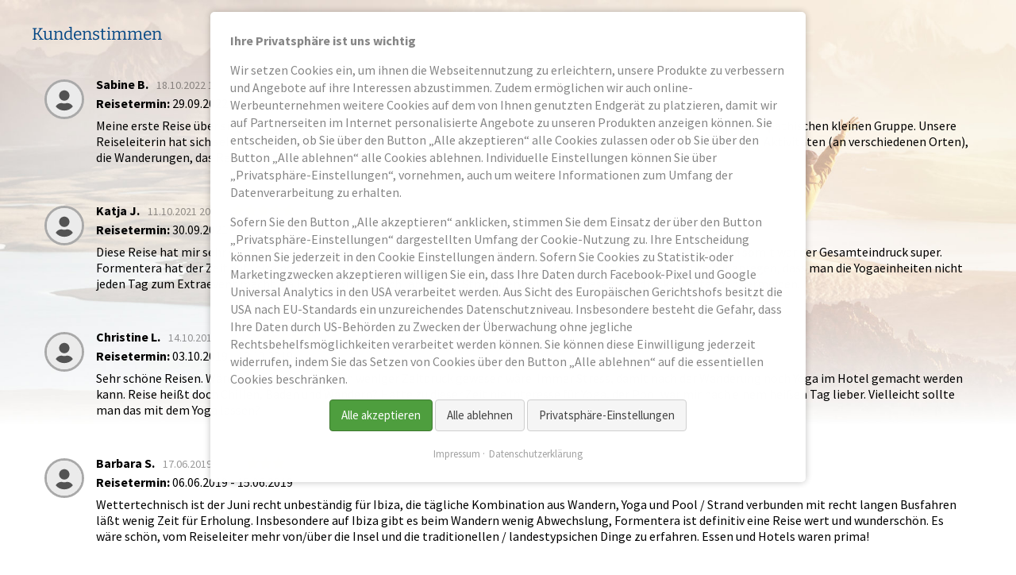

--- FILE ---
content_type: text/html; charset=utf-8
request_url: https://www.singlereisen.de/kundenstimmen-popup/7632.html
body_size: 12812
content:
<!DOCTYPE html>
<html lang="de">
<head>
<meta charset="utf-8">
<title>Kundenstimmen - singlereisen.de</title>
<base href="https://www.singlereisen.de/">
<meta name="robots" content="index,follow">
<meta name="description" content="">
<meta name="generator" content="Contao Open Source CMS">
<meta name="viewport" content="width=device-width, initial-scale=1.0, user-scalable=yes">
<link rel="stylesheet" href="bundles/esalesmediasinglereisen/css/iconfont_base.css?v=3e09810d"><link rel="stylesheet" href="bundles/esalesmediasinglereisen/css/iconfont.css?v=55db440a"><link rel="stylesheet" href="/system/modules/eSM_swiper/assets/lib/swiper/6.5.0/swiper-bundle.min.css?v=c377908a"><link rel="stylesheet" href="/system/modules/eSM_swiper/assets/css/swiper-custom.css?v=c377908a"><link rel="stylesheet" href="assets/css/reset.min.css,semantic.min.css,form.min.css,cookiebar_simple.css...-7a929b52.css"><script src="assets/js/jquery.min.js,cookiebar.min.js-24e149b6.js"></script><!-- Start ESM Data Layer GTM -->
<!-- End ESM Data Layer GTM -->
</head>
<body id="top" class="ctid:kundenstimmen-popup -no-hero -no-header -is-iframe" itemscope itemtype="http://schema.org/WebPage">
<div id="wrapper">
<div id="container">
<main id="main">
<div class="inside">
<div class="mod_article first last block" id="article-85">
<div class="mod_sr_ratings content-wrapper block">
<div id="ratings">
<div class="trip-ratings spc_contentgap" data-toc-content="a-ratings">
<a name="a-ratings"></a>
<h2>Kundenstimmen</h2>
<div class="ui basic fluid comments">
<div class="comment">
<div class="avatar">
<span class="member-avatar">
<img class="avatar-image avatar-image-none" src="[data-uri]" alt="Kein Avatar">
</span>
</div>
<div class="content">
<span class="author">Sabine B.</span>
<div class="metadata">
<span class="date" data-moment="2022-10-18 10:22:24">18.10.2022 10:22</span>
<span class="rating-stars"><span class="stars stars-5"></span></span>
</div>
<div class="text">
<div><strong>Reisetermin:</strong> <span>29.09.2022 - 08.10.2022</span></div>
</div>
<div class="text collapsible" data-collapsible-lines="5">
Meine erste Reise über singlereisen.de war ein voller Erfolg: Wandern und Yoga auf Ibiza und Formentera mit einer super sympathischen kleinen Gruppe. Unsere Reiseleiterin hat sich sehr engagiert, um alle&#40;s&#41; gekümmert und gute Laune verbreitet. Die Mischung aus unterschiedlichen Aktivitäten &#40;an verschiedenen Orten&#41;, die Wanderungen, das Relaxen am Strand und freier Zeit fand ich genau richtig.                </div>
</div>
</div>
<div class="comment">
<div class="avatar">
<span class="member-avatar">
<img class="avatar-image avatar-image-none" src="[data-uri]" alt="Kein Avatar">
</span>
</div>
<div class="content">
<span class="author">Katja J.</span>
<div class="metadata">
<span class="date" data-moment="2021-10-11 20:14:36">11.10.2021 20:14</span>
<span class="rating-stars"><span class="stars stars-5"></span></span>
</div>
<div class="text">
<div><strong>Reisetermin:</strong> <span>30.09.2021 - 09.10.2021</span></div>
</div>
<div class="text collapsible" data-collapsible-lines="5">
Diese Reise hat mir sehr gut gefallen. Die Wanderungen waren landschaftlich sehr vielfältig. Das Wetter spielte mit und somit war der Gesamteindruck super. Formentera hat der Zeit auf Ibiza noch das I-Tüpfelchen gegeben. Organisatorisch war auch alles gut. Ich möchte nur anregen, dass man die Yogaeinheiten nicht jeden Tag zum Extraevent macht, da ich persönlich noch länger am Strand verweilt wäre. Diesen Zeitdruck könnte man vermeiden.                </div>
</div>
</div>
<div class="comment">
<div class="avatar">
<span class="member-avatar">
<img class="avatar-image avatar-image-none" src="[data-uri]" alt="Kein Avatar">
</span>
</div>
<div class="content">
<span class="author">Christine L.</span>
<div class="metadata">
<span class="date" data-moment="2019-10-14 18:01:00">14.10.2019 18:01</span>
<span class="rating-stars"><span class="stars stars-5"></span></span>
</div>
<div class="text">
<div><strong>Reisetermin:</strong> <span>03.10.2019 - 12.10.2019</span></div>
</div>
<div class="text collapsible" data-collapsible-lines="5">
Sehr schöne Reisen. Wäre schön gewesen, wenn weniger Zeitdruck gewesen wäre.  Immer Stress, damit nach der Wanderung noch Yoga im Hotel gemacht werden kann. Reise heißt doch Chillen, Baden und Wandern? Hatte zu dieser Zeit nie Interesse für Yoga, der Pool war mir nach einem heißen Tag lieber.  Vielleicht sollte man das mit dem Yoga lassen?                </div>
</div>
</div>
<div class="comment">
<div class="avatar">
<span class="member-avatar">
<img class="avatar-image avatar-image-none" src="[data-uri]" alt="Kein Avatar">
</span>
</div>
<div class="content">
<span class="author">Barbara S.</span>
<div class="metadata">
<span class="date" data-moment="2019-06-17 08:59:00">17.06.2019 08:59</span>
<span class="rating-stars"><span class="stars stars-3"></span></span>
</div>
<div class="text">
<div><strong>Reisetermin:</strong> <span>06.06.2019 - 15.06.2019</span></div>
</div>
<div class="text collapsible" data-collapsible-lines="5">
Wettertechnisch ist der Juni recht unbeständig für Ibiza, die tägliche Kombination aus Wandern, Yoga und Pool / Strand verbunden mit recht langen Busfahren läßt wenig Zeit für Erholung. Insbesondere auf Ibiza gibt es beim Wandern wenig Abwechslung, Formentera ist definitiv eine Reise wert und wunderschön.
Es wäre schön, vom Reiseleiter mehr von/über die Insel und die traditionellen / landestypsichen Dinge zu erfahren.
Essen und Hotels waren prima!                </div>
</div>
</div>
<div class="comment">
<div class="avatar">
<span class="member-avatar">
<img class="avatar-image avatar-image-none" src="[data-uri]" alt="Kein Avatar">
</span>
</div>
<div class="content">
<span class="author">Stefan Lehmann</span>
<div class="metadata">
<span class="date" data-moment="2018-06-06 20:39:00">06.06.2018 20:39</span>
<span class="rating-stars"><span class="stars stars-4"></span></span>
</div>
<div class="text">
<div><strong>Reisetermin:</strong> <span>26.04.2018 - 05.05.2018</span></div>
</div>
<div class="text collapsible" data-collapsible-lines="5">
Die Reise war schön. Leider hatte der Hinflug  2h, und der Rückflug über eine Stunde Verspätung. Ich fand dies eine Zumutung. Gelandet erst um Mitternacht in Düsseldorf. Ibizza wurde es auch fasst Zwölf Uhr. Nach Düsseldorf ist jemand von unsere Gruppe etwas früher geflogen.  Da frage ich mich, weshalb nicht Zusammen? Bei der Wanderung war man etwas gar eingeschränkt, durfte nur ganz wenig Vorgehen. Zu dem war eine Person dabei, der nicht so Wandertauglich war und die ganze Gruppe aufhielt. Ist natürlich schade.... Das kann aber der Wanderleiter nichts dafür. Der war ganz Nett. Kann man bezüglich der Flugverspätungen noch etwas von dieser Zurückverlangen? Das war wirklich sehr mühsam. Ich verbleibe mit netten Grüssen
Stefan
Kommentar von singlereisen.de:
Vielen Dank für Ihre Rückmeldung. Flüge werden je nach Buchungstermin des Teilnehmers gebucht. Es kann dann sein, dass ein bestimmter Flug schon ausgebucht ist, was bei Ihnen wohl der Fall war. Laut EU Fluggastrechteverordnung sind Entschädigungszahlungen erst ab 3 St. Verspätung durchsetzbar und es darf keine "höhere Gewalt" vorliegen.
Es freut uns, dass Sie dennoch eine schöne Reise hatten.                </div>
</div>
</div>
<div class="comment">
<div class="avatar">
<span class="member-avatar">
<img class="avatar-image avatar-image-none" src="[data-uri]" alt="Kein Avatar">
</span>
</div>
<div class="content">
<span class="author">Uwe S.</span>
<div class="metadata">
<span class="date" data-moment="2018-05-07 21:10:00">07.05.2018 21:10</span>
<span class="rating-stars"><span class="stars stars-5"></span></span>
</div>
<div class="text">
<div><strong>Reisetermin:</strong> <span>26.04.2018 - 05.05.2018</span></div>
</div>
<div class="text collapsible" data-collapsible-lines="5">
Die Reise hält, was sie verspricht. Für mich hat die erste organisierte Singel Reise alle Erwartungen erfüllt. Tolle Wanderwege, versierte, kompetente Reisebegleitung, abwechlungsreiches Programm, kleine Gruppe, nette Mitreisende und was im Programm verschwiegen wurde: das leckere spanische Essen in tollen Restaurants. Ich bin gern wieder dabei.                </div>
</div>
</div>
</div>
</div>
</div>
</div>
</div>
</main>
</div>
<footer id="footer">
<div class="inside">
<div class="info-area">
<div class="content-wrapper">
<div class="trust-info spc_default">
<div class="title">Das zeichnet singlereisen.de aus:</div>
<div class="seals">
<figure class="image_container"><img src="assets/images/7/drv_mitglied-dc8e7bab.png"  width="100" height="56" alt=""></figure>
<figure class="image_container"><img src="assets/images/b/Testsieger_singlereisen-de-alleinreisende-2019-d68c6da7.png"  width="140" height="72" alt=""><figcaption>zum 7. mal in Folge</figcaption></figure>
<figure class="image_container"><img src="assets/images/3/drv_vir_code_of_conduct-2be515be.png"  width="100" height="100" alt=""></figure>
<figure class="image_container"><img src="assets/images/6/ssl-86306683.png"  width="100" height="100" alt=""></figure>
</div>
</div>
<div class="ce_text annotation ta_center block">
<p><a href="_iframe/p/impressum.html" title="Reisethema">Impressum</a> • <a href="_iframe/p/datenschutzerklaerung.html" title="Reisethema">Datenschutzerklärung</a> • <a href="_iframe/p/agb.html" title="Reisethema">AGB</a></p>
</div>
</div>
</div>            </div>
</footer>
</div>
<script src="assets/contao-singlereisen-fomatic/semantic.js"></script>
<script>var fomantic_ext={accordion:{toggleAll:function(el){var $accordion=$('#'+el),action=$accordion.children('.title').length==$accordion.children('.title.active').length?'close':'open';$accordion.children('.title').each(function(i){$accordion.accordion(action,i)})}},menu:{instantToggle:function(el){var $items=$(el).find('a.item, .link.item').not('.dropdown .item').not('.header');handler={activate:function(){if(!$(this).hasClass('dropdown browse')){$(this).addClass('active').closest('.ui.menu').find('.item').not($(this)).removeClass('active')}}};$items.on('click',handler.activate)}}};$('*[data-accordion-toggle!=""][data-accordion-toggle]').on('click',function(e){e.preventDefault();fomantic_ext.accordion.toggleAll($(this).data('accordion-toggle'))});$('.ui.checkbox').checkbox();$('.ui.dropdown').dropdown({direction:'downward'});$('.ui.accordion').accordion({exclusive:!1,onChange:function(){if($('.ui.sticky').length){$('.ui.sticky').sticky('refresh')}}});$('.ui.hamburger').closest('.header').click(function(e){$menu=$(this).closest('.ui.menu');$hamburger=$(this).find('.ui.hamburger');if(!$hamburger.hasClass('active')){$hamburger.addClass('active');$menu.addClass('open')}else{$hamburger.removeClass('active');$menu.removeClass('open')}
if($menu.hasClass('sticky')){$menu.sticky('refresh')}
e.preventDefault()});$('.ui.menu .header > .icon.dropdown').closest('.header').click(function(e){$menu=$(this).closest('.ui.menu');$hamburger=$(this).children('.icon.dropdown');if(!$hamburger.hasClass('active')){$hamburger.addClass('active');$menu.addClass('open')}else{$hamburger.removeClass('active');$menu.removeClass('open')}
if($menu.hasClass('sticky')){$menu.sticky('refresh')}
e.preventDefault()});window.oldScroll=window.scrollY;window.scrollDir='down';window.onscroll=function(){if(window.scrollY<window.oldScroll){window.scrollDir='up'}else{window.scrollDir='down'}
window.oldScroll=window.scrollY};var tocm=$('*[data-toc-content!=""][data-toc-content]').visibility({once:!1,continues:!1,offset:70,onTopVisible:function(){$tocitem=$('a[data-toc-item="'+$(this).data('toc-content')+'"');if(window.scrollDir=='down'&&(!$(this).prevAll('[data-toc-content]').length||!$(this).nextAll('[data-toc-content]').length)){if($tocitem.length){$tocitem.addClass('active').closest('.ui.menu').find('.item').not($tocitem).removeClass('active')}}},onTopVisibleReverse:function(){$tocitem=$('a[data-toc-item="'+$(this).data('toc-content')+'"').prev();if(window.scrollDir=='up'&&!$(this).nextAll('[data-toc-content]').length){if($tocitem.length){$tocitem.addClass('active').closest('.ui.menu').find('.item').not($tocitem).removeClass('active')}}},onTopPassed:function(){$tocitem=$('a[data-toc-item="'+$(this).data('toc-content')+'"');if(window.scrollDir=='down'){if($tocitem.length){$tocitem.addClass('active').closest('.ui.menu').find('.item').not($tocitem).removeClass('active')}}},onBottomVisible:function(){$tocitem=$('a[data-toc-item="'+$(this).data('toc-content')+'"');if(window.scrollDir=='up'){if($tocitem.length){$tocitem.addClass('active').closest('.ui.menu').find('.item').not($tocitem).removeClass('active')}}},});$('.message .close').on('click',function(){$(this).closest('.message').transition('fade');if($(this).closest('.message').is('[data-show-once]')){sessionStorage.setItem('_message-'+$(this).closest('.message').data('showOnce'),'true')}});$('.message[data-show-once]').each(function(element,index){if(sessionStorage.getItem('_message-'+$(this).data('showOnce'))=='true'){$(this).addClass('hidden')}})
$.fn.calendar.settings.text={days:['S','M','D','M','D','F','S'],months:['Januar','Februar','März','April','Mai','Juni','Juli','August','September','Oktober','November','Dezember'],monthsShort:['Jan','Feb','Mär','Apr','Mai','Jun','Jul','Aug','Sep','Okt','Nov','Dez'],today:'Heute',now:'Jetzt',am:'AM',pm:'PM'};$.fn.form.settings.templates.error=function(errors){var
html='<ul class="list list-error">';$.each(errors,function(index,value){html+='<li>'+value+'</li>'});html+='</ul>';return $(html)}</script><script>if(window.singlereisen==undefined){window.singlereisen={}}(function($){$(document).ready(function(){$(document).data('tooltips',new jBox('Tooltip',{theme:'srTtInfo',attach:'[data-ttip]',maxWidth:250,position:{x:'center',y:'top'},outside:'y',adjustDistance:30,closeOnClick:!0}));$lbImages=$('[data-lightbox]').filter(function(index){if(!$(this).parents().eq(2).hasClass('slick-cloned')){return!0}});new jBox('Image',{gallery:'data-lightbox',attach:$lbImages,imageCounter:!0});window.singlereisen.jboxIframes=new jBox('Modal',{attach:'a[data-jbox-iframe]',preventDefault:!0,closeButton:'title',width:1200,height:800,onOpen:function(){this.setTitle(this.source.data('jbox-title')?'<h3>'+this.source.data('jbox-title')+'</h3>':(this.source.attr('title')?'<h3>'+this.source.attr('title')+'</h3>':''));this.setContent('<iframe frameborder="0" class="jBox-iframe" src="'+this.source.attr('href')+'"></iframe>')}});window.singlereisen.jboxIframes=new jBox('Modal',{attach:'a[data-jbox-climate]',preventDefault:!0,closeButton:'title',width:1200,addClass:'climate',onOpen:function(){this.setTitle(this.source.data('jbox-title')?'<h3>'+this.source.data('jbox-title')+'</h3>':(this.source.attr('title')?'<h3>'+this.source.attr('title')+'</h3>':''));this.setContent('<iframe frameborder="0" class="jBox-iframe" src="'+this.source.attr('href')+'"></iframe>')}});window.singlereisen.jboxBorderlessIframes=new jBox('Modal',{attach:'a[data-jbox-borderless-iframe]',preventDefault:!0,closeButton:'box',width:850,height:550,addClass:'borderless',onOpen:function(){this.setContent('<iframe frameborder="0" class="jBox-iframe" src="'+this.source.attr('href')+'"></iframe>')}});$('a[data-jbox-imagemodal]').map(function(){var $self=$(this);new jBox('Modal',{target:$self.closest('.swiper-container'),attach:$(this),preventDefault:!0,title:$(this).data('jbox-title')?'<h3>'+$(this).data('jbox-title')+'</h3>':($(this).attr('title')?'<h3>'+$(this).attr('title')+'</h3>':''),onInit:function(){var image=new Image();image.src=$self.attr('href');this.setContent('<img src="'+$self.attr('href')+'">')},onOpen:function(){this.position()},closeButton:'title',width:640,maxWidth:640,blockScroll:!1,repositionOnContent:!0,fixed:!1,adjustDistance:15})})})})(jQuery)</script><script src="/files/themes/singlereisen_v3/assets/js/lib/object-fit-images/3.2.4/ofi.min.js"></script>
<script>(function(){objectFitImages()})()</script><script src="/files/themes/singlereisen_v3/assets/js/lib/readmore/2.2.1/readmore.min.js"></script>
<script>(function(){document.addEventListener("DOMContentLoaded",function(){var collapsibles=document.querySelectorAll('.collapsible.text');[].forEach.call(collapsibles,function(collapsible){var lines=2;if(("collapsibleLines" in collapsible.dataset)){lines=collapsible.dataset.collapsibleLines}
$(collapsible).readmore({speed:75,embedCSS:!1,moreLink:'<a class="rm-expand" href="#"><i class="caret down icon"></i> mehr</a>',lessLink:'<a href="#"><i class="caret up icon"></i> weniger</a>',collapsedHeight:window.lineHeight(collapsible)*lines,afterToggle:function(){window.dispatchEvent(new Event('resize'))}})})})})()</script>
<script src="/system/modules/eSM_swiper/assets/lib/swiper/6.5.0/swiper-bundle.min.js"></script>
<script>(function(){var cte=document.querySelectorAll(".ce_swiperSliderStart,.swiper-holder");for(var i=0;i<cte.length;i++){var e=cte[i].querySelectorAll('.swiper-container')[0];var w=e.querySelectorAll('.swiper-wrapper')[0];var c={initialSlide:0,speed:300,autoHeight:!1,effect:'slide',slidesPerView:1,slidesPerGroup:1,preloadImages:!0,loop:!1,autoplay:!1,simulateTouch:!1};if(w.hasAttribute('data-config')){var s=w.getAttribute('data-config').split(',');c.speed=parseInt(s[1]);c.initialSlide=parseInt(s[2]);if(parseInt(s[0])>0)
c.autoplay={delay:parseInt(s[0]),disableOnInteraction:(parseInt(s[7])==1?!0:!1)}
if(parseInt(s[3])!=1)
c.preloadImages=!1;if(parseInt(s[4])==1)
c.loop=!0;if(parseInt(s[5])!='')
c.navigation={nextEl:cte[i].querySelectorAll('.swiper-button-next')[0],prevEl:cte[i].querySelectorAll('.swiper-button-prev')[0],};if(parseInt(s[6])==1)
c.pagination={el:'.swiper-pagination',clickable:!0};if(parseInt(s[8])==1)
c.effect='fade';if(parseInt(s[9])>1)
c.slidesPerView=parseInt(s[9]);if(parseInt(s[10])>1)
c.slidesPerGroup=parseInt(s[10]);if(parseInt(s[11])==1)
c.autoHeight=!0;if(s[12]!==undefined&&s[12]!=='')
c.slideClass=s[12]}
if(w.hasAttribute('data-breakpoints')){try{var breakpoints=JSON.parse(w.getAttribute('data-breakpoints'));c.breakpoints=breakpoints}catch(e){console.log('Swiper.js: breakpoint data attribute is not valid JSON')}}
new Swiper(e,c)}})()</script><script src="bundles/vonrotenberghtmx/htmx.min.js?v=8aa7a662"></script><script src="files/themes/singlereisen_v3/assets/js/lib/cleave/1.5.2/addons/cleave-phone.de.js?v=192c21cf"></script><script src="files/themes/singlereisen_v3/assets/js/lib/cleave/1.5.2/cleave.min.js?v=192c21cf"></script><script src="files/themes/singlereisen_v3/assets/js/lib/jBox/1.3.2/jBox.all.min.js?v=467e512c"></script><script src="files/themes/singlereisen_v3/assets/js/lib/line-height/0.3.0/line-height.js?v=467e512c"></script><script src="files/themes/singlereisen_v3/assets/js/smoothScroll.js?v=0800a0ba"></script><script type="application/ld+json">{"@context":{"contao":"https:\/\/schema.contao.org\/"},"@type":"contao:Page","contao:title":"Kundenstimmen","contao:pageId":50,"contao:noSearch":false,"contao:protected":false,"contao:groups":[],"contao:fePreview":false}</script><!-- indexer::stop -->
<div  class="contao-cookiebar cookiebar_simple cc-top" role="complementary" aria-describedby="cookiebar-desc" data-nosnippet>
<div class="cc-inner" aria-live="assertive" role="alert">
<div id="cookiebar-desc" class="cc-head">
<p><strong>Ihre Privatsphäre ist uns wichtig</strong></p>
<p>Wir setzen Cookies ein, um ihnen die Webseitennutzung zu erleichtern, unsere Produkte zu verbessern und Angebote auf ihre Interessen abzustimmen. Zudem ermöglichen wir auch online-Werbeunternehmen weitere Cookies auf dem von Ihnen genutzten Endgerät zu platzieren, damit wir auf Partnerseiten im Internet personalisierte Angebote zu unseren Produkten anzeigen können. Sie entscheiden, ob Sie über den Button „Alle akzeptieren“ alle Cookies zulassen oder ob Sie über den Button „Alle ablehnen“ alle Cookies ablehnen. Individuelle Einstellungen können Sie über „Privatsphäre-Einstellungen“, vornehmen, auch um weitere Informationen zum Umfang der Datenverarbeitung zu erhalten.</p>
<p>Sofern Sie den Button „Alle akzeptieren“ anklicken, stimmen Sie dem Einsatz der über den Button „Privatsphäre-Einstellungen“ dargestellten Umfang der Cookie-Nutzung zu. Ihre Entscheidung können Sie jederzeit in den Cookie Einstellungen ändern. Sofern Sie Cookies zu Statistik-oder Marketingzwecken akzeptieren willigen Sie ein, dass Ihre Daten durch Facebook-Pixel und Google Universal Analytics in den USA verarbeitet werden. Aus Sicht des Europäischen Gerichtshofs besitzt die USA nach EU-Standards ein unzureichendes Datenschutzniveau. Insbesondere besteht die Gefahr, dass Ihre Daten durch US-Behörden zu Zwecken der Überwachung ohne jegliche Rechtsbehelfsmöglichkeiten verarbeitet werden können. Sie können diese Einwilligung jederzeit widerrufen, indem Sie das Setzen von Cookies über den Button „Alle ablehnen“ auf die essentiellen Cookies beschränken.</p>                    </div>
<div class="cc-footer highlight">
<button class="cc-btn success" data-accept-all>Alle akzeptieren</button>
<button class="cc-btn deny" data-deny-all>Alle ablehnen</button>
<button class="cc-btn info" data-toggle-group>Privatsphäre-Einstellungen</button>
<div class="cc-groups toggle-group">
<div class="cc-group">
<input type="checkbox" name="group[]" id="g1" value="1" data-toggle-cookies disabled checked>
<label for="g1" class="group">Essenziell</label>
<div class="cc-cookies">
<div class="cc-cookie">
<input type="checkbox" name="cookie[]" id="c2" value="2" disabled checked>
<label for="c2" class="cookie">Contao HTTPS CSRF Token</label>
<p>Schützt vor Cross-Site-Request-Forgery Angriffen.</p>                                                                                    <div class="cc-cookie-info">
<div><span>Speicherdauer:</span> Dieses Cookie bleibt nur für die aktuelle Browsersitzung bestehen.</div>
</div>
</div>
<div class="cc-cookie">
<input type="checkbox" name="cookie[]" id="c3" value="3" disabled checked>
<label for="c3" class="cookie">PHP SESSION ID</label>
<p>Speichert die aktuelle PHP-Session.</p>                                                                                    <div class="cc-cookie-info">
<div><span>Speicherdauer:</span> Dieses Cookie bleibt nur für die aktuelle Browsersitzung bestehen.</div>
</div>
</div>
<div class="cc-cookie">
<input type="checkbox" name="cookie[]" id="c4" value="4" disabled checked>
<label for="c4" class="cookie">Singlereisen Affiliate Token</label>
<p>Mit Hilfe dieses Cookies können wir Buchungen, unseren Kooperationspartner zuordnen, so dass bei vermittelten Buchungen eine Provisionsvergütung erfolgen kann. Der Kooperationspartner hat keinen Zugriff auf die Daten dieses Cookies. Das Cookie dient lediglich der korrekten Zuordnung des Partners weshalb <span style="font-size: 0.875rem;">ein berechtigtes Interesse unsererseits besteht.</span></p>                                                                                    <div class="cc-cookie-info">
<div><span>Anbieter:</span> singlereisen.de GmbH<br>Lange Straße 28<br>77652 Offenburg</div>
<div><span>Speicherdauer:</span> 60 Tage</div>
</div>
</div>
</div>
</div>
<div class="cc-group">
<input type="checkbox" name="group[]" id="g4" value="4" data-toggle-cookies>
<label for="g4" class="group">Funktionell</label>
<div class="cc-cookies">
<p>Diese Technologien erlauben uns die Funktion der Webseite zu erweitern und das Besuchserlebnis zu verbessern z.B. durch Videos</p>                                                                    <div class="cc-cookie">
<input type="checkbox" name="cookie[]" id="c17" value="17">
<label for="c17" class="cookie">YouTube</label>
</div>
</div>
</div>
<div class="cc-group">
<input type="checkbox" name="group[]" id="g2" value="2" data-toggle-cookies>
<label for="g2" class="group">Statistik</label>
<div class="cc-cookies">
<p>Diese Technologien ermöglichen es uns, die Nutzung der Website zu analysieren, um unser Angebot stetig zu verbessern und die Leistung zu messen.</p>                                                                    <div class="cc-cookie">
<input type="checkbox" name="cookie[]" id="c16" value="16">
<label for="c16" class="cookie">Google Analytics 4</label>
<p>Dies ist ein Webanalysedienst. Damit kann der Nutzer den Werbe-Return on Investment „ROI“ messen sowie das Nutzerverhalten mit Flash, Video, Webseiten und Applikationen verfolgen.</p>                                                                                    <div class="cc-cookie-info">
<div><span>Anbieter:</span> Google Ireland Limited, Google Building Gordon House, 4 Barrow St, Dublin, D04 E5W5, Ireland</div>
<div><span>Speicherdauer:</span> Höchstgrenze 2 Jahre</div>
</div>
<button class="cc-detail-btn-details" data-toggle-group>
<span>Mehr Details einblenden</span>
<span>Mehr Details ausblenden</span>
</button>
<div class="cc-cookie-desc toggle-group" style="display: none">
<p><strong>Verarbeitendes Unternehmen</strong><br>Google Ireland Limited<br>Google Building Gordon House, 4 Barrow St, Dublin, D04 E5W5, Ireland</p>
<p><strong>Datenschutzbeauftragter der verarbeitenden Firma</strong><br>Nachfolgend finden Sie die E-Mail-Adresse des&nbsp; Datenschutzbeauftragten des verarbeitenden Unternehmens.<br><a href="https://support.google.com/policies/contact/general_privacy_form" target="_blank" rel="noopener">https://support.google.com/policies/contact/general_privacy_form</a></p>
<p><strong>Datenverarbeitungszwecke</strong><br>Diese Liste stellt die Zwecke der Datenerhebung und -verarbeitung dar.<br>Analyse, Marketing</p>
<p><strong>Genutzte Technologien</strong><br>Diese Liste enthält alle Technologien, mit denen dieser Dienst Daten sammelt. Typische Technologien sind Cookies und Pixel, die im Browser platziert werden.<br>Cookies, Pixel, Javascript, Gerätefingerabdruck</p>
<p><strong>Erhobene Daten</strong><br>Diese Liste enthält alle (persönlichen) Daten, die bei der oder durch die Nutzung des Services gesammelt werden.<br>Klickpfad, Datum und Uhrzeit des Besuchs, Geräteinformationen, Standort-Informationen, IP-Adresse, Besuchte Seiten, Referrer URL, Browser-Informationen, Hostname, Browser-Sprache, Browser-Typ, Bildschirmauflösung, Gerätebestriebssystem, Interaktionsdaten, Nutzerverhalten, Besuchte URL</p>
<p><strong>Rechtsgrundlage</strong><br>Im Folgenden wird die erforderliche Rechtsgrundlage für die Verarbeitung von Daten genannt.<br>Art. 6 Abs. 1 S. 1 lit. a DSGVO</p>
<p><strong>Ort der Verarbeitung</strong><br>Dies ist der primäre Ort, an dem die gesammelten Daten verarbeitet werden. Sollten die Daten auch in anderen Ländern verarbeitet werden, werden Sie gesondert informiert.<br>Europäische Union</p>
<p><strong>Aufbewahrungsdauer</strong><br>Die Aufbewahrungsfrist ist die Zeitspanne, in der die gesammelten Daten für die Verarbeitung gespeichert werden. Die Daten müssen gelöscht werden, sobald sie für die angegebenen Verarbeitungszwecke nicht mehr benötigt werden.<br>Die Aufbewahrungsfrist hängt von der Art der gespeicherten Daten ab. Jeder Kunde kann wählen, wie lange Google Analytics Daten speichert, bevor sie automatisch gelöscht werden.</p>
<p><strong>Weitergabe an Drittländer</strong><br>Dieser Service kann die erfassten Daten an ein anderes Land weiterleiten. Bitte beachten Sie, dass dieser Service Daten in ein Land, welches kein angemessenes Datenschutzniveau bietet, übertragen kann. Falls die Daten in die USA übertragen werden, besteht das Risiko, dass Ihre Daten von US Behörden zu Kontroll- und Überwachungszwecken verarbeitet werden können, ohne dass Ihnen möglicherweise Rechtsbehelfsmöglichkeiten zustehen. Nachfolgend finden Sie eine Liste der Länder, in die die Daten übertragen werden. Weitere Informationen zu den Sicherheitsgarantien finden Sie in den Datenschutzrichtlinien des Website-Anbieters oder wenden Sie sich direkt an den Website-Anbieter.<br>Singapur, Vereinigte Staaten von Amerika, Chile, Taiwan</p>
<p><strong>Datenempfänger</strong><br>Im Folgenden werden die Empfänger der erhobenen Daten aufgelistet.<br>Google Ireland Limited, Alphabet Inc., Google LLC</p>
<p><strong>Klicken Sie hier, um die Datenschutzbestimmungen des Datenverarbeiters zu lesen</strong><br><a href="https://policies.google.com/privacy?hl=en" target="_blank" rel="noopener">https://policies.google.com/privacy?hl&#61;en</a></p>
<p><strong>Klicken Sie hier, um die Cookie-Richtlinie des Datenverarbeiters zu lesen</strong><br><a href="https://policies.google.com/technologies/cookies?hl=en" target="_blank" rel="noopener">https://policies.google.com/technologies/cookies?hl&#61;en</a></p>
<p><strong>Klicken Sie hier, um auf allen Domains des verarbeitenden Unternehmens zu widerrufen</strong><br><a href="https://tools.google.com/dlpage/gaoptout?hl=de" target="_blank" rel="noopener">https://tools.google.com/dlpage/gaoptout?hl&#61;de</a></p>                                            </div>
</div>
</div>
</div>
<div class="cc-group">
<input type="checkbox" name="group[]" id="g3" value="3" data-toggle-cookies>
<label for="g3" class="group">Marketing</label>
<div class="cc-cookies">
<p>Diese Technologien werden genutzt, um Ihnen relevantere Anzeigen zu präsentieren.</p>                                                                    <div class="cc-cookie">
<input type="checkbox" name="cookie[]" id="c19" value="19">
<label for="c19" class="cookie">Google Ads Conversion</label>
<p>Hierbei handelt es sich um einen Conversion Marketing Service zur Erfolgsmessung von Werbekampagnen.</p>                                                                                    <div class="cc-cookie-info">
<div><span>Anbieter:</span> Google Ireland Limited, Google Building Gordon House, 4 Barrow St, Dublin, D04 E5W5, Ireland</div>
<div><span>Speicherdauer:</span> Höchstgrenze 1 Jahr</div>
</div>
<button class="cc-detail-btn-details" data-toggle-group>
<span>Mehr Details einblenden</span>
<span>Mehr Details ausblenden</span>
</button>
<div class="cc-cookie-desc toggle-group" style="display: none">
<p><strong>Verarbeitendes Unternehmen</strong><br>Google Ireland Limited<br>Google Building Gordon House, 4 Barrow St, Dublin, D04 E5W5, Ireland</p>
<p><strong>Datenschutzbeauftragter der verarbeitenden Firma</strong><br>Nachfolgend finden Sie die E-Mail-Adresse des&nbsp; Datenschutzbeauftragten des verarbeitenden Unternehmens.<br><a href="https://support.google.com/policies/contact/general_privacy_form" target="_blank" rel="noopener">https://support.google.com/policies/contact/general_privacy_form</a></p>
<p><strong>Datenverarbeitungszwecke</strong><br>Diese Liste stellt die Zwecke der Datenerhebung und -verarbeitung dar.<br>Werbung, Conversion Tracking</p>
<p><strong>Genutzte Technologien</strong><br>Diese Liste enthält alle Technologien, mit denen dieser Dienst Daten sammelt. Typische Technologien sind Cookies und Pixel, die im Browser platziert werden.<br>Cookies, Tracking Pixel</p>
<p><strong>Erhobene Daten</strong><br>Diese Liste enthält alle (persönlichen) Daten, die bei der oder durch die Nutzung des Services gesammelt werden.<br>Cookie ID, Datum und Uhrzeit des Besuchs, Geräteinformationen, IP-Adresse, Informationen über das Betriebssystem, Referrer URL, Web-Anfrage, Browser-Informationen</p>
<p><strong>Rechtsgrundlage</strong><br>Im Folgenden wird die erforderliche Rechtsgrundlage für die Verarbeitung von Daten genannt.<br>Art. 6 Abs. 1 S. 1 lit. a DSGVO</p>
<p><strong>Ort der Verarbeitung</strong><br>Dies ist der primäre Ort, an dem die gesammelten Daten verarbeitet werden. Sollten die Daten auch in anderen Ländern verarbeitet werden, werden Sie gesondert informiert.<br>Europäische Union</p>
<p><strong>Aufbewahrungsdauer</strong><br>Die Aufbewahrungsfrist ist die Zeitspanne, in der die gesammelten Daten für die Verarbeitung gespeichert werden. Die Daten müssen gelöscht werden, sobald sie für die angegebenen Verarbeitungszwecke nicht mehr benötigt werden.<br>Daten werden gelöscht, sobald sie für die Verarbeitungszwecke nicht mehr benötigt werden.</p>
<p><strong>Weitergabe an Drittländer</strong><br>Bei in Inanspruchnahme dieser Dienstleistung können die gesammelten Daten in ein anderes Land weitergeleitet werden. Bitte beachten Sie, dass im Rahmen dieser Dienstleistung die Daten möglicherweise in ein Land übertragen werden, das nicht über die erforderlichen Datenschutznormen verfügt. Nachstehend finden Sie eine Liste der Länder, in die die Daten übertragen werden. Weitere Informationen zu den Sicherheitsmaßnahmen entnehmen Sie bitte der Datenschutzerklärung des jeweiligen Anbieters oder wenden Sie sich unmittelbar an den Anbieter selbst.<br>Chile, Singapur, Taiwan, Vereinigte Staaten von Amerika</p>
<p><strong>Datenempfänger</strong><br>Im Folgenden werden die Empfänger der erhobenen Daten aufgelistet.<br>Google Ireland Limited, Alphabet Inc., Google LLC</p>
<p><strong>Klicken Sie hier, um die Datenschutzbestimmungen des Datenverarbeiters zu lesen</strong><br><a href="https://policies.google.com/privacy?hl=en" target="_blank" rel="noopener">https://policies.google.com/privacy?hl&#61;en</a></p>
<p><strong>Klicken Sie hier, um die Cookie-Richtlinie des Datenverarbeiters zu lesen</strong><br><a href="https://policies.google.com/technologies/cookies?hl=en" target="_blank" rel="noopener">https://policies.google.com/technologies/cookies?hl&#61;en</a></p>
<p><strong>Klicken Sie hier, um auf allen Domains des verarbeitenden Unternehmens zu widerrufen</strong><br><a href="https://tools.google.com/dlpage/gaoptout?hl=de" target="_blank" rel="noopener">https://tools.google.com/dlpage/gaoptout?hl&#61;de</a></p>                                            </div>
</div>
<div class="cc-cookie">
<input type="checkbox" name="cookie[]" id="c20" value="20">
<label for="c20" class="cookie">Google Conversion Linker</label>
<p>Hierbei handelt es sich um einen Conversion Marketing Service zur Erfolgsmessung von Werbekampagnen.</p>                                                                                                                            <button class="cc-detail-btn-details" data-toggle-group>
<span>Mehr Details einblenden</span>
<span>Mehr Details ausblenden</span>
</button>
<div class="cc-cookie-desc toggle-group" style="display: none">
<p><strong>Verarbeitendes Unternehmen</strong><br>Google Ireland Limited<br>Google Building Gordon House, 4 Barrow St, Dublin, D04 E5W5, Ireland</p>
<p><strong>Datenschutzbeauftragter der verarbeitenden Firma</strong><br>Nachfolgend finden Sie die E-Mail-Adresse des&nbsp; Datenschutzbeauftragten des verarbeitenden Unternehmens.<br><a href="https://support.google.com/policies/contact/general_privacy_form" target="_blank" rel="noopener">https://support.google.com/policies/contact/general_privacy_form</a></p>
<p><strong>Datenverarbeitungszwecke</strong><br>Diese Liste stellt die Zwecke der Datenerhebung und -verarbeitung dar.<br>Werbung, Conversion Tracking</p>
<p><strong>Genutzte Technologien</strong><br>Diese Liste enthält alle Technologien, mit denen dieser Dienst Daten sammelt. Typische Technologien sind Cookies und Pixel, die im Browser platziert werden.<br>Cookies, Tracking Pixel</p>
<p><strong>Erhobene Daten</strong><br>Diese Liste enthält alle (persönlichen) Daten, die bei der oder durch die Nutzung des Services gesammelt werden.<br>Cookie ID, Datum und Uhrzeit des Besuchs, Geräteinformationen, IP-Adresse, Informationen über das Betriebssystem, Referrer URL, Web-Anfrage, Browser-Informationen</p>
<p><strong>Rechtsgrundlage</strong><br>Im Folgenden wird die erforderliche Rechtsgrundlage für die Verarbeitung von Daten genannt.<br>Art. 6 Abs. 1 S. 1 lit. a DSGVO</p>
<p><strong>Ort der Verarbeitung</strong><br>Dies ist der primäre Ort, an dem die gesammelten Daten verarbeitet werden. Sollten die Daten auch in anderen Ländern verarbeitet werden, werden Sie gesondert informiert.<br>Europäische Union</p>
<p><strong>Aufbewahrungsdauer</strong><br>Die Aufbewahrungsfrist ist die Zeitspanne, in der die gesammelten Daten für die Verarbeitung gespeichert werden. Die Daten müssen gelöscht werden, sobald sie für die angegebenen Verarbeitungszwecke nicht mehr benötigt werden.<br>Daten werden gelöscht, sobald sie für die Verarbeitungszwecke nicht mehr benötigt werden.</p>
<p><strong>Weitergabe an Drittländer</strong><br>Bei in Inanspruchnahme dieser Dienstleistung können die gesammelten Daten in ein anderes Land weitergeleitet werden. Bitte beachten Sie, dass im Rahmen dieser Dienstleistung die Daten möglicherweise in ein Land übertragen werden, das nicht über die erforderlichen Datenschutznormen verfügt. Nachstehend finden Sie eine Liste der Länder, in die die Daten übertragen werden. Weitere Informationen zu den Sicherheitsmaßnahmen entnehmen Sie bitte der Datenschutzerklärung des jeweiligen Anbieters oder wenden Sie sich unmittelbar an den Anbieter selbst.<br>Chile, Singapur, Taiwan, Vereinigte Staaten von Amerika</p>
<p><strong>Datenempfänger</strong><br>Im Folgenden werden die Empfänger der erhobenen Daten aufgelistet.<br>Google Ireland Limited, Alphabet Inc., Google LLC</p>
<p><strong>Klicken Sie hier, um die Datenschutzbestimmungen des Datenverarbeiters zu lesen</strong><br><a href="https://policies.google.com/privacy?hl=en" target="_blank" rel="noopener">https://policies.google.com/privacy?hl&#61;en</a></p>
<p><strong>Klicken Sie hier, um die Cookie-Richtlinie des Datenverarbeiters zu lesen</strong><br><a href="https://policies.google.com/technologies/cookies?hl=en" target="_blank" rel="noopener">https://policies.google.com/technologies/cookies?hl&#61;en</a></p>
<p><strong>Klicken Sie hier, um auf allen Domains des verarbeitenden Unternehmens zu widerrufen</strong><br><a href="https://tools.google.com/dlpage/gaoptout?hl=de" target="_blank" rel="noopener">https://tools.google.com/dlpage/gaoptout?hl&#61;de</a></p>                                            </div>
</div>
<div class="cc-cookie">
<input type="checkbox" name="cookie[]" id="c8" value="8">
<label for="c8" class="cookie">Facebook Pixel</label>
<p>Dies ist eine Tracking -Technologie, die von Facebook angeboten und von anderen Facebook-Diensten verwendet wird. Es wird verwendet, um Interaktionen von Besuchern mit Websites (&#34;Ereignisse&#34;) zu verfolgen, nachdem sie auf eine auf Facebook oder anderen von Meta bereitgestellten Diensten geschaltete Anzeige geklickt haben (&#34;Conversion&#34;).</p>                                                                                    <div class="cc-cookie-info">
<div><span>Anbieter:</span> Meta Platforms Ireland Ltd., 4 Grand Canal Square, Grand Canal Harbour, Dublin, D02, Ireland</div>
<div><span>Speicherdauer:</span> 1 Jahr</div>
<div><span>Technischer Name:</span> _fbp</div>
</div>
<button class="cc-detail-btn-details" data-toggle-group>
<span>Mehr Details einblenden</span>
<span>Mehr Details ausblenden</span>
</button>
<div class="cc-cookie-desc toggle-group" style="display: none">
<p><strong>Verarbeitendes Unternehmen</strong><br>Meta Platforms Ireland Ltd.<br>4 Grand Canal Square, Grand Canal Harbour, Dublin, D02, Ireland</p>
<p><strong>Datenschutzbeauftragter der verarbeitenden Firma</strong><br>Nachfolgend finden Sie die E-Mail-Adresse des&nbsp; Datenschutzbeauftragten des verarbeitenden Unternehmens.<br><a href="https://www.facebook.com/help/contact/540977946302970" target="_blank" rel="noopener">https://www.facebook.com/help/contact/540977946302970</a></p>
<p><strong>Datenverarbeitungszwecke</strong><br>Diese Liste stellt die Zwecke der Datenerhebung und -verarbeitung dar.<br>Analyse, Marketing, Retargeting, Werbung, Conversion Tracking, Personalisierung</p>
<p><strong>Genutzte Technologien</strong><br>Diese Liste enthält alle Technologien, mit denen dieser Dienst Daten sammelt. Typische Technologien sind Cookies und Pixel, die im Browser platziert werden.<br>Cookies, Pixel</p>
<p><strong>Erhobene Daten</strong><br>Diese Liste enthält alle (persönlichen) Daten, die bei der oder durch die Nutzung des Services gesammelt werden.<br>Angesehene Werbeanzeigen, Angesehener Inhalt, Geräteinformationen, Geografischer Standort, HTTP-Header, Interaktionen mit Werbung, Services und Produkten, IP-Adresse, Angeklickte Elemente, Marketinginformation, Besuchte Seiten, Pixel-ID, Referrer URL, Nutzungsdaten, Nutzerverhalten, Facebook-Cookie-Informationen, Facebook Nutzer-ID, Nutzungs-/Klickverhalten, Browser-Informationen, Gerätebestriebssystem, Geräte-ID, User Agent, Browser-Typ</p>
<p><strong>Rechtsgrundlage</strong><br>Im Folgenden wird die erforderliche Rechtsgrundlage für die Verarbeitung von Daten genannt.<br>Art. 6 Abs. 1 S. 1 lit. a DSGVO</p>
<p><strong>Ort der Verarbeitung</strong><br>Dies ist der primäre Ort, an dem die gesammelten Daten verarbeitet werden. Sollten die Daten auch in anderen Ländern verarbeitet werden, werden Sie gesondert informiert.<br>Europäische Union</p>
<p><strong>Aufbewahrungsdauer</strong><br>Die Aufbewahrungsfrist ist die Zeitspanne, in der die gesammelten Daten für die Verarbeitung gespeichert werden. Die Daten müssen gelöscht werden, sobald sie für die angegebenen Verarbeitungszwecke nicht mehr benötigt werden.<br>Die auf den Websites erfassten Interaktionen der Nutzer werden nicht länger als zwei Jahre gespeichert. Die Daten werden jedoch gelöscht, sobald sie für die Zwecke der Verarbeitung nicht mehr benötigt werden.</p>
<p><strong>Weitergabe an Drittländer</strong><br>Dieser Service kann die erfassten Daten an ein anderes Land weiterleiten. Bitte beachten Sie, dass dieser Service Daten in ein Land, welches kein angemessenes Datenschutzniveau bietet, übertragen kann. Falls die Daten in die USA übertragen werden, besteht das Risiko, dass Ihre Daten von US Behörden zu Kontroll- und Überwachungszwecken verarbeitet werden können, ohne dass Ihnen möglicherweise Rechtsbehelfsmöglichkeiten zustehen. Nachfolgend finden Sie eine Liste der Länder, in die die Daten übertragen werden. Weitere Informationen zu den Sicherheitsgarantien finden Sie in den Datenschutzrichtlinien des Website-Anbieters oder wenden Sie sich direkt an den Website-Anbieter.<br>Singapur, Vereinigte Staaten von Amerika, Weltweit</p>
<p><strong>Datenempfänger</strong><br>Im Folgenden werden die Empfänger der erhobenen Daten aufgelistet.<br>Meta Platforms Ireland Ltd., Meta Platforms Inc.</p>
<p><strong>Klicken Sie hier, um die Datenschutzbestimmungen des Datenverarbeiters zu lesen</strong><br><a href="https://www.facebook.com/privacy/explanation" target="_blank" rel="noopener">https://www.facebook.com/privacy/explanation</a></p>
<p><strong>Klicken Sie hier, um die Cookie-Richtlinie des Datenverarbeiters zu lesen</strong><br><a href="https://www.facebook.com/policies/cookies" target="_blank" rel="noopener">https://www.facebook.com/policies/cookies</a></p>                                            </div>
</div>
</div>
</div>
<button class="cc-btn save" data-save>Auswahl speichern</button>
</div>
</div>
<div class="cc-info">
<a href="https://www.singlereisen.de/impressum.html">Impressum</a>
<a href="https://www.singlereisen.de/datenschutzerklaerung.html">Datenschutzerklärung</a>
</div>
</div>
</div>
<!-- indexer::continue -->
<script>var cookiebar=new ContaoCookiebar({configId:1,pageId:1,version:5,lifetime:63072000,consentLog:1,token:'ccb_contao_token',doNotTrack:0,currentPageId:50,excludedPageIds:null,cookies:{"4":{"id":"4","type":"default","checked":!1,"token":["_srt"],"resources":[],"scripts":[]},"17":{"id":"17","type":"iframe","checked":!1,"token":null,"resources":[],"scripts":[],"iframeType":"youtube"},"16":{"id":"16","type":"googleConsentMode","checked":!1,"token":["_gat_UA-15041596-1","_ga","_gid"],"resources":[],"scripts":[{"script":"gtag('config','G-E70XNF2XQF');\ngtag('consent', 'update',\n{\n\t'analytics_storage':'granted'\n});","position":3,"mode":1}]},"19":{"id":"19","type":"googleConsentMode","checked":!1,"token":["_gat_UA-15041596-1","_ga","_gid"],"resources":[],"scripts":[{"script":"gtag('config','AW-1023248483');\ngtag('consent', 'update',\n{\n\t'analytics_storage':'granted',\n\t'ad_storage':'granted',\n\t'ad_user_data':'granted',\n\t'ad_personalization':'granted'\n});","position":3,"mode":1}]},"20":{"id":"20","type":"googleConsentMode","checked":!1,"token":["_gat_UA-15041596-1","_ga","_gid"],"resources":[],"scripts":[{"script":"gtag('consent', 'update',\n{\n\t'ad_storage':'granted',\n\t'ad_user_data':'granted',\n\t'ad_personalization':'granted'\n});","position":3,"mode":1}]},"8":{"id":"8","type":"default","checked":!1,"token":["_fbp"],"resources":[],"scripts":[]}},configs:{"2":{"id":"2","type":"script","cookies":{"16":16,"19":19,"20":20},"resources":null,"scripts":[{"script":"window.dataLayer = window.dataLayer || [];\nfunction gtag(){dataLayer.push(arguments);}\n\/\/ set \u201edenied\" as default for both ad and analytics storage, as well as ad_user_data and ad_personalization,\ngtag(\"consent\", \"default\", {\n    ad_user_data: \"denied\",\n    ad_personalization: \"denied\",\n    ad_storage: \"denied\",\n    analytics_storage: \"denied\",\n    wait_for_update: 2000 \/\/ milliseconds to wait for update\n});\n\n \/\/ Enable ads data redaction by default [optional]\ngtag(\"set\", \"ads_data_redaction\", true);\ngtag('js', new Date());\ngtag('config', 'GTM-5SPS8ZV');\n\n<!-- Google Tag Manager -->\n(function(w,d,s,l,i){w[l]=w[l]||[];w[l].push({'gtm.start':\nnew Date().getTime(),event:'gtm.js'});var f=d.getElementsByTagName(s)[0],\nj=d.createElement(s),dl=l!='dataLayer'?'&l='+l:'';j.async=true;j.src=\n'https:\/\/www.googletagmanager.com\/gtm.js?id='+i+dl;f.parentNode.insertBefore(j,f);\n})(window,document,'script','dataLayer','GTM-5SPS8ZV');\n<!-- End Google Tag Manager -->","position":3,"mode":3}]}},texts:{acceptAndDisplay:'Akzeptieren und anzeigen'}})</script></body>
</html>

--- FILE ---
content_type: text/css
request_url: https://www.singlereisen.de/bundles/esalesmediasinglereisen/css/iconfont_base.css?v=3e09810d
body_size: 98
content:
.ico {
    display: inline-block;
    text-rendering: auto;
}

.ico:before {
    vertical-align: bottom;
}

.ico-lg {
    font-size: 1.33333333em;
    line-height: 0.45em;
    vertical-align: -15%;
}
.ico-2x {
    font-size: 2em;
}
.ico-3x {
    font-size: 3em;
}
.ico-4x {
    font-size: 4em;
}
.ico-5x {
    font-size: 5em;
}
.ico-fw {
    width: 1.28571429em;
    text-align: center;
}

--- FILE ---
content_type: text/css
request_url: https://www.singlereisen.de/bundles/esalesmediasinglereisen/css/iconfont.css?v=55db440a
body_size: 7123
content:
/*@import "https://i.icomoon.io/public/f0a89a6183/singlereisende30/style.css";*/

@font-face {
  font-family: 'singlereisen';
  src:  url('../fonts/singlereisen.eot?ghd11z');
  src:  url('../fonts/singlereisen.eot?ghd11z#iefix') format('embedded-opentype'),
  url('../fonts/singlereisen.woff2?ghd11z') format('woff2'),
  url('../fonts/singlereisen.ttf?ghd11z') format('truetype'),
  url('../fonts/singlereisen.woff?ghd11z') format('woff'),
  url('../fonts/singlereisen.svg?ghd11z#singlereisen') format('svg');
  font-weight: normal;
  font-style: normal;
}

.ico {
  /* use !important to prevent issues with browser extensions that change fonts */
  font-family: 'singlereisen' !important;
  speak: none;
  font-style: normal;
  font-weight: normal;
  font-variant: normal;
  text-transform: none;
  line-height: 1;

  /* Better Font Rendering =========== */
  -webkit-font-smoothing: antialiased;
  -moz-osx-font-smoothing: grayscale;
}

.ico-laurel_wreath:before {
  content: "\ec70";
}
.ico-rideshare_offer:before {
  content: "\ec6e";
}
.ico-rideshare_request:before {
  content: "\ec6f";
}
.ico-hairdryer:before {
  content: "\ec6c";
}
.ico-safe:before {
  content: "\ec6b";
}
.ico-bathrobe:before {
  content: "\ec6a";
}
.ico-bird:before {
  content: "\ec68";
}
.ico-premium:before {
  content: "\ec66";
}
.ico-singlereisen:before {
  content: "\ec65";
}
.ico-star-o:before {
  content: "\ec67";
}
.ico-ad:before {
  content: "\e900";
}
.ico-address-book:before {
  content: "\e901";
}
.ico-address-card:before {
  content: "\e902";
}
.ico-adjust:before {
  content: "\e903";
}
.ico-air-freshener:before {
  content: "\e904";
}
.ico-align-center:before {
  content: "\e905";
}
.ico-align-justify:before {
  content: "\e906";
}
.ico-align-left:before {
  content: "\e907";
}
.ico-align-right:before {
  content: "\e908";
}
.ico-allergies:before {
  content: "\e909";
}
.ico-ambulance:before {
  content: "\e90a";
}
.ico-american-sign-language-interpreting:before {
  content: "\e90b";
}
.ico-anchor:before {
  content: "\e90c";
}
.ico-angle-double-down:before {
  content: "\e90d";
}
.ico-angle-double-left:before {
  content: "\e90e";
}
.ico-angle-double-right:before {
  content: "\e90f";
}
.ico-angle-double-up:before {
  content: "\e910";
}
.ico-angle-down:before {
  content: "\e911";
}
.ico-angle-left:before {
  content: "\e912";
}
.ico-angle-right:before {
  content: "\e913";
}
.ico-angle-up:before {
  content: "\e914";
}
.ico-angry:before {
  content: "\e915";
}
.ico-ankh:before {
  content: "\e916";
}
.ico-apple-alt:before {
  content: "\e917";
}
.ico-archive:before {
  content: "\e918";
}
.ico-archway:before {
  content: "\e919";
}
.ico-arrow-alt-circle-down:before {
  content: "\e91a";
}
.ico-arrow-alt-circle-left:before {
  content: "\e91b";
}
.ico-arrow-alt-circle-right:before {
  content: "\e91c";
}
.ico-arrow-alt-circle-up:before {
  content: "\e91d";
}
.ico-arrow-circle-down:before {
  content: "\e91e";
}
.ico-arrow-circle-left:before {
  content: "\e91f";
}
.ico-arrow-circle-right:before {
  content: "\e920";
}
.ico-arrow-circle-up:before {
  content: "\e921";
}
.ico-arrow-down:before {
  content: "\e922";
}
.ico-arrow-left:before {
  content: "\e923";
}
.ico-arrow-right:before {
  content: "\e924";
}
.ico-arrows-alt:before {
  content: "\e925";
}
.ico-arrows-alt-h:before {
  content: "\e926";
}
.ico-arrows-alt-v:before {
  content: "\e927";
}
.ico-arrow-up:before {
  content: "\e928";
}
.ico-assistive-listening-systems:before {
  content: "\e929";
}
.ico-asterisk:before {
  content: "\e92a";
}
.ico-at:before {
  content: "\e92b";
}
.ico-atlas:before {
  content: "\e92c";
}
.ico-atom:before {
  content: "\e92d";
}
.ico-audio-description:before {
  content: "\e92e";
}
.ico-award:before {
  content: "\e92f";
}
.ico-backspace:before {
  content: "\e930";
}
.ico-backward:before {
  content: "\e931";
}
.ico-balance-scale:before {
  content: "\e932";
}
.ico-ban:before {
  content: "\e933";
}
.ico-band-aid:before {
  content: "\e934";
}
.ico-barcode:before {
  content: "\e935";
}
.ico-bars:before {
  content: "\e936";
}
.ico-baseball-ball:before {
  content: "\e937";
}
.ico-basketball-ball:before {
  content: "\e938";
}
.ico-bath:before {
  content: "\e939";
}
.ico-battery-empty:before {
  content: "\e93a";
}
.ico-battery-full:before {
  content: "\e93b";
}
.ico-battery-half:before {
  content: "\e93c";
}
.ico-battery-quarter:before {
  content: "\e93d";
}
.ico-battery-three-quarters:before {
  content: "\e93e";
}
.ico-bed:before {
  content: "\e93f";
}
.ico-beer:before {
  content: "\e940";
}
.ico-bell:before {
  content: "\e941";
}
.ico-bell-slash:before {
  content: "\e942";
}
.ico-bezier-curve:before {
  content: "\e943";
}
.ico-bible:before {
  content: "\e944";
}
.ico-bicycle:before {
  content: "\e945";
}
.ico-binoculars:before {
  content: "\e946";
}
.ico-birthday-cake:before {
  content: "\e947";
}
.ico-blender:before {
  content: "\e948";
}
.ico-blender-phone:before {
  content: "\e949";
}
.ico-blind:before {
  content: "\e94a";
}
.ico-bold:before {
  content: "\e94b";
}
.ico-bolt:before {
  content: "\e94c";
}
.ico-bomb:before {
  content: "\e94d";
}
.ico-bone:before {
  content: "\e94e";
}
.ico-bong:before {
  content: "\e94f";
}
.ico-book:before {
  content: "\e950";
}
.ico-book-dead:before {
  content: "\e951";
}
.ico-bookmark:before {
  content: "\e952";
}
.ico-book-open:before {
  content: "\e953";
}
.ico-book-reader:before {
  content: "\e954";
}
.ico-bowling-ball:before {
  content: "\e955";
}
.ico-box:before {
  content: "\e956";
}
.ico-boxes:before {
  content: "\e957";
}
.ico-box-open:before {
  content: "\e958";
}
.ico-braille:before {
  content: "\e959";
}
.ico-brain:before {
  content: "\e95a";
}
.ico-briefcase:before {
  content: "\e95b";
}
.ico-briefcase-medical:before {
  content: "\e95c";
}
.ico-broadcast-tower:before {
  content: "\e95d";
}
.ico-broom:before {
  content: "\e95e";
}
.ico-brush:before {
  content: "\e95f";
}
.ico-bug:before {
  content: "\e960";
}
.ico-building:before {
  content: "\e961";
}
.ico-bullhorn:before {
  content: "\e962";
}
.ico-bullseye:before {
  content: "\e963";
}
.ico-burn:before {
  content: "\e964";
}
.ico-bus:before {
  content: "\e965";
}
.ico-bus-alt:before {
  content: "\e966";
}
.ico-business-time:before {
  content: "\e967";
}
.ico-calculator:before {
  content: "\e968";
}
.ico-calendar:before {
  content: "\e969";
}
.ico-calendar-alt:before {
  content: "\e96a";
}
.ico-calendar-check:before {
  content: "\e96b";
}
.ico-calendar-minus:before {
  content: "\e96c";
}
.ico-calendar-plus:before {
  content: "\e96d";
}
.ico-calendar-times:before {
  content: "\e96e";
}
.ico-camera:before {
  content: "\e96f";
}
.ico-camera-retro:before {
  content: "\e970";
}
.ico-campground:before {
  content: "\e971";
}
.ico-cannabis:before {
  content: "\e972";
}
.ico-capsules:before {
  content: "\e973";
}
.ico-car:before {
  content: "\e974";
}
.ico-car-alt:before {
  content: "\e975";
}
.ico-car-battery:before {
  content: "\e976";
}
.ico-car-crash:before {
  content: "\e977";
}
.ico-caret-down:before {
  content: "\e978";
}
.ico-caret-left:before {
  content: "\e979";
}
.ico-caret-right:before {
  content: "\e97a";
}
.ico-caret-square-down:before {
  content: "\e97b";
}
.ico-caret-square-left:before {
  content: "\e97c";
}
.ico-caret-square-right:before {
  content: "\e97d";
}
.ico-caret-square-up:before {
  content: "\e97e";
}
.ico-caret-up:before {
  content: "\e97f";
}
.ico-car-side:before {
  content: "\e980";
}
.ico-cart-arrow-down:before {
  content: "\e981";
}
.ico-cart-plus:before {
  content: "\e982";
}
.ico-cat:before {
  content: "\e983";
}
.ico-certificate:before {
  content: "\e984";
}
.ico-chair:before {
  content: "\e985";
}
.ico-chalkboard:before {
  content: "\e986";
}
.ico-chalkboard-teacher:before {
  content: "\e987";
}
.ico-charging-station:before {
  content: "\e988";
}
.ico-chart-area:before {
  content: "\e989";
}
.ico-chart-bar:before {
  content: "\e98a";
}
.ico-chart-line:before {
  content: "\e98b";
}
.ico-chart-pie:before {
  content: "\e98c";
}
.ico-check:before {
  content: "\e98d";
}
.ico-check-circle:before {
  content: "\e98e";
}
.ico-check-double:before {
  content: "\e98f";
}
.ico-check-square:before {
  content: "\e990";
}
.ico-chess:before {
  content: "\e991";
}
.ico-chess-bishop:before {
  content: "\e992";
}
.ico-chess-board:before {
  content: "\e993";
}
.ico-chess-king:before {
  content: "\e994";
}
.ico-chess-knight:before {
  content: "\e995";
}
.ico-chess-pawn:before {
  content: "\e996";
}
.ico-chess-queen:before {
  content: "\e997";
}
.ico-chess-rook:before {
  content: "\e998";
}
.ico-chevron-circle-down:before {
  content: "\e999";
}
.ico-chevron-circle-left:before {
  content: "\e99a";
}
.ico-chevron-circle-right:before {
  content: "\e99b";
}
.ico-chevron-circle-up:before {
  content: "\e99c";
}
.ico-chevron-down:before {
  content: "\e99d";
}
.ico-chevron-left:before {
  content: "\e99e";
}
.ico-chevron-right:before {
  content: "\e99f";
}
.ico-chevron-up:before {
  content: "\e9a0";
}
.ico-child:before {
  content: "\e9a1";
}
.ico-church:before {
  content: "\e9a2";
}
.ico-circle:before {
  content: "\e9a3";
}
.ico-circle-notch:before {
  content: "\e9a4";
}
.ico-city:before {
  content: "\e9a5";
}
.ico-clipboard:before {
  content: "\e9a6";
}
.ico-clipboard-check:before {
  content: "\e9a7";
}
.ico-clipboard-list:before {
  content: "\e9a8";
}
.ico-clock:before {
  content: "\e9a9";
}
.ico-clone:before {
  content: "\e9aa";
}
.ico-closed-captioning:before {
  content: "\e9ab";
}
.ico-cloud:before {
  content: "\e9ac";
}
.ico-cloud-download-alt:before {
  content: "\e9ad";
}
.ico-cloud-meatball:before {
  content: "\e9ae";
}
.ico-cloud-moon:before {
  content: "\e9af";
}
.ico-cloud-moon-rain:before {
  content: "\e9b0";
}
.ico-cloud-rain:before {
  content: "\e9b1";
}
.ico-cloud-showers-heavy:before {
  content: "\e9b2";
}
.ico-cloud-sun:before {
  content: "\e9b3";
}
.ico-cloud-sun-rain:before {
  content: "\e9b4";
}
.ico-cloud-upload-alt:before {
  content: "\e9b5";
}
.ico-cocktail:before {
  content: "\e9b6";
}
.ico-code:before {
  content: "\e9b7";
}
.ico-code-branch:before {
  content: "\e9b8";
}
.ico-coffee:before {
  content: "\e9b9";
}
.ico-cog:before {
  content: "\e9ba";
}
.ico-cogs:before {
  content: "\e9bb";
}
.ico-coins:before {
  content: "\e9bc";
}
.ico-columns:before {
  content: "\e9bd";
}
.ico-comment:before {
  content: "\e9be";
}
.ico-comment-alt:before {
  content: "\e9bf";
}
.ico-comment-dollar:before {
  content: "\e9c0";
}
.ico-comment-dots:before {
  content: "\e9c1";
}
.ico-comments:before {
  content: "\e9c2";
}
.ico-comments-dollar:before {
  content: "\e9c3";
}
.ico-comment-slash:before {
  content: "\e9c4";
}
.ico-compact-disc:before {
  content: "\e9c5";
}
.ico-compass:before {
  content: "\e9c6";
}
.ico-compress:before {
  content: "\e9c7";
}
.ico-concierge-bell:before {
  content: "\e9c8";
}
.ico-cookie:before {
  content: "\e9c9";
}
.ico-cookie-bite:before {
  content: "\e9ca";
}
.ico-copy:before {
  content: "\e9cb";
}
.ico-copyright:before {
  content: "\e9cc";
}
.ico-couch:before {
  content: "\e9cd";
}
.ico-credit-card:before {
  content: "\e9ce";
}
.ico-crop:before {
  content: "\e9cf";
}
.ico-crop-alt:before {
  content: "\e9d0";
}
.ico-cross:before {
  content: "\e9d1";
}
.ico-crosshairs:before {
  content: "\e9d2";
}
.ico-crow:before {
  content: "\e9d3";
}
.ico-crown:before {
  content: "\e9d4";
}
.ico-cube:before {
  content: "\e9d5";
}
.ico-cubes:before {
  content: "\e9d6";
}
.ico-cut:before {
  content: "\e9d7";
}
.ico-database:before {
  content: "\e9d8";
}
.ico-deaf:before {
  content: "\e9d9";
}
.ico-democrat:before {
  content: "\e9da";
}
.ico-desktop:before {
  content: "\e9db";
}
.ico-dharmachakra:before {
  content: "\e9dc";
}
.ico-diagnoses:before {
  content: "\e9dd";
}
.ico-dice:before {
  content: "\e9de";
}
.ico-dice-d6:before {
  content: "\e9df";
}
.ico-dice-d20:before {
  content: "\e9e0";
}
.ico-dice-five:before {
  content: "\e9e1";
}
.ico-dice-four:before {
  content: "\e9e2";
}
.ico-dice-one:before {
  content: "\e9e3";
}
.ico-dice-six:before {
  content: "\e9e4";
}
.ico-dice-three:before {
  content: "\e9e5";
}
.ico-dice-two:before {
  content: "\e9e6";
}
.ico-digital-tachograph:before {
  content: "\e9e7";
}
.ico-directions:before {
  content: "\e9e8";
}
.ico-divide:before {
  content: "\e9e9";
}
.ico-dizzy:before {
  content: "\e9ea";
}
.ico-dna:before {
  content: "\e9eb";
}
.ico-dog:before {
  content: "\e9ec";
}
.ico-dollar-sign:before {
  content: "\e9ed";
}
.ico-dolly:before {
  content: "\e9ee";
}
.ico-dolly-flatbed:before {
  content: "\e9ef";
}
.ico-donate:before {
  content: "\e9f0";
}
.ico-door-closed:before {
  content: "\e9f1";
}
.ico-door-open:before {
  content: "\e9f2";
}
.ico-dot-circle:before {
  content: "\e9f3";
}
.ico-dove:before {
  content: "\e9f4";
}
.ico-download:before {
  content: "\e9f5";
}
.ico-drafting-compass:before {
  content: "\e9f6";
}
.ico-dragon:before {
  content: "\e9f7";
}
.ico-draw-polygon:before {
  content: "\e9f8";
}
.ico-drum:before {
  content: "\e9f9";
}
.ico-drum-steelpan:before {
  content: "\e9fa";
}
.ico-drumstick-bite:before {
  content: "\e9fb";
}
.ico-dumbbell:before {
  content: "\e9fc";
}
.ico-dungeon:before {
  content: "\e9fd";
}
.ico-edit:before {
  content: "\e9fe";
}
.ico-eject:before {
  content: "\e9ff";
}
.ico-ellipsis-h:before {
  content: "\ea00";
}
.ico-ellipsis-v:before {
  content: "\ea01";
}
.ico-envelope:before {
  content: "\ea02";
}
.ico-envelope-open:before {
  content: "\ea03";
}
.ico-envelope-open-text:before {
  content: "\ea04";
}
.ico-envelope-square:before {
  content: "\ea05";
}
.ico-equals:before {
  content: "\ea06";
}
.ico-eraser:before {
  content: "\ea07";
}
.ico-euro-sign:before {
  content: "\ea08";
}
.ico-exchange-alt:before {
  content: "\ea09";
}
.ico-exclamation:before {
  content: "\ea0a";
}
.ico-exclamation-circle:before {
  content: "\ea0b";
}
.ico-exclamation-triangle:before {
  content: "\ea0c";
}
.ico-expand:before {
  content: "\ea0d";
}
.ico-expand-arrows-alt:before {
  content: "\ea0e";
}
.ico-external-link-alt:before {
  content: "\ea0f";
}
.ico-external-link-square-alt:before {
  content: "\ea10";
}
.ico-eye:before {
  content: "\ea11";
}
.ico-eye-dropper:before {
  content: "\ea12";
}
.ico-eye-slash:before {
  content: "\ea13";
}
.ico-fast-backward:before {
  content: "\ea14";
}
.ico-fast-forward:before {
  content: "\ea15";
}
.ico-fax:before {
  content: "\ea16";
}
.ico-feather:before {
  content: "\ea17";
}
.ico-feather-alt:before {
  content: "\ea18";
}
.ico-female:before {
  content: "\ea19";
}
.ico-fighter-jet:before {
  content: "\ea1a";
}
.ico-file:before {
  content: "\ea1b";
}
.ico-file-alt:before {
  content: "\ea1c";
}
.ico-file-archive:before {
  content: "\ea1d";
}
.ico-file-audio:before {
  content: "\ea1e";
}
.ico-file-code:before {
  content: "\ea1f";
}
.ico-file-contract:before {
  content: "\ea20";
}
.ico-file-csv:before {
  content: "\ea21";
}
.ico-file-download:before {
  content: "\ea22";
}
.ico-file-excel:before {
  content: "\ea23";
}
.ico-file-export:before {
  content: "\ea24";
}
.ico-file-image:before {
  content: "\ea25";
}
.ico-file-import:before {
  content: "\ea26";
}
.ico-file-invoice:before {
  content: "\ea27";
}
.ico-file-invoice-dollar:before {
  content: "\ea28";
}
.ico-file-medical:before {
  content: "\ea29";
}
.ico-file-medical-alt:before {
  content: "\ea2a";
}
.ico-file-pdf:before {
  content: "\ea2b";
}
.ico-file-powerpoint:before {
  content: "\ea2c";
}
.ico-file-prescription:before {
  content: "\ea2d";
}
.ico-file-signature:before {
  content: "\ea2e";
}
.ico-file-upload:before {
  content: "\ea2f";
}
.ico-file-video:before {
  content: "\ea30";
}
.ico-file-word:before {
  content: "\ea31";
}
.ico-fill:before {
  content: "\ea32";
}
.ico-fill-drip:before {
  content: "\ea33";
}
.ico-film:before {
  content: "\ea34";
}
.ico-filter:before {
  content: "\ea35";
}
.ico-fingerprint:before {
  content: "\ea36";
}
.ico-fire:before {
  content: "\ea37";
}
.ico-fire-extinguisher:before {
  content: "\ea38";
}
.ico-first-aid:before {
  content: "\ea39";
}
.ico-fish:before {
  content: "\ea3a";
}
.ico-fist-raised:before {
  content: "\ea3b";
}
.ico-flag:before {
  content: "\ea3c";
}
.ico-flag-checkered:before {
  content: "\ea3d";
}
.ico-flag-usa:before {
  content: "\ea3e";
}
.ico-flask:before {
  content: "\ea3f";
}
.ico-flushed:before {
  content: "\ea40";
}
.ico-folder:before {
  content: "\ea41";
}
.ico-folder-minus:before {
  content: "\ea42";
}
.ico-folder-open:before {
  content: "\ea43";
}
.ico-folder-plus:before {
  content: "\ea44";
}
.ico-font:before {
  content: "\ea45";
}
.ico-font-awesome-logo-full:before {
  content: "\ea46";
}
.ico-football-ball:before {
  content: "\ea47";
}
.ico-forward:before {
  content: "\ea48";
}
.ico-frog:before {
  content: "\ea49";
}
.ico-frown:before {
  content: "\ea4a";
}
.ico-frown-open:before {
  content: "\ea4b";
}
.ico-funnel-dollar:before {
  content: "\ea4c";
}
.ico-futbol:before {
  content: "\ea4d";
}
.ico-gamepad:before {
  content: "\ea4e";
}
.ico-gas-pump:before {
  content: "\ea4f";
}
.ico-gavel:before {
  content: "\ea50";
}
.ico-gem:before {
  content: "\ea51";
}
.ico-genderless:before {
  content: "\ea52";
}
.ico-ghost:before {
  content: "\ea53";
}
.ico-gift:before {
  content: "\ea54";
}
.ico-glasses:before {
  content: "\ea55";
}
.ico-glass-martini:before {
  content: "\ea56";
}
.ico-glass-martini-alt:before {
  content: "\ea57";
}
.ico-globe:before {
  content: "\ea58";
}
.ico-globe-africa:before {
  content: "\ea59";
}
.ico-globe-americas:before {
  content: "\ea5a";
}
.ico-globe-asia:before {
  content: "\ea5b";
}
.ico-golf-ball:before {
  content: "\ea5c";
}
.ico-gopuram:before {
  content: "\ea5d";
}
.ico-graduation-cap:before {
  content: "\ea5e";
}
.ico-greater-than:before {
  content: "\ea5f";
}
.ico-greater-than-equal:before {
  content: "\ea60";
}
.ico-grimace:before {
  content: "\ea61";
}
.ico-grin:before {
  content: "\ea62";
}
.ico-grin-alt:before {
  content: "\ea63";
}
.ico-grin-beam:before {
  content: "\ea64";
}
.ico-grin-beam-sweat:before {
  content: "\ea65";
}
.ico-grin-hearts:before {
  content: "\ea66";
}
.ico-grin-squint:before {
  content: "\ea67";
}
.ico-grin-squint-tears:before {
  content: "\ea68";
}
.ico-grin-stars:before {
  content: "\ea69";
}
.ico-grin-tears:before {
  content: "\ea6a";
}
.ico-grin-tongue:before {
  content: "\ea6b";
}
.ico-grin-tongue-squint:before {
  content: "\ea6c";
}
.ico-grin-tongue-wink:before {
  content: "\ea6d";
}
.ico-grin-wink:before {
  content: "\ea6e";
}
.ico-grip-horizontal:before {
  content: "\ea6f";
}
.ico-grip-vertical:before {
  content: "\ea70";
}
.ico-hammer:before {
  content: "\ea71";
}
.ico-hamsa:before {
  content: "\ea72";
}
.ico-hand-holding:before {
  content: "\ea73";
}
.ico-hand-holding-heart:before {
  content: "\ea74";
}
.ico-hand-holding-usd:before {
  content: "\ea75";
}
.ico-hand-lizard:before {
  content: "\ea76";
}
.ico-hand-paper:before {
  content: "\ea77";
}
.ico-hand-peace:before {
  content: "\ea78";
}
.ico-hand-point-down:before {
  content: "\ea79";
}
.ico-hand-pointer:before {
  content: "\ea7a";
}
.ico-hand-point-left:before {
  content: "\ea7b";
}
.ico-hand-point-right:before {
  content: "\ea7c";
}
.ico-hand-point-up:before {
  content: "\ea7d";
}
.ico-hand-rock:before {
  content: "\ea7e";
}
.ico-hands:before {
  content: "\ea7f";
}
.ico-hand-scissors:before {
  content: "\ea80";
}
.ico-handshake:before {
  content: "\ea81";
}
.ico-hands-helping:before {
  content: "\ea82";
}
.ico-hand-spock:before {
  content: "\ea83";
}
.ico-hanukiah:before {
  content: "\ea84";
}
.ico-hashtag:before {
  content: "\ea85";
}
.ico-hat-wizard:before {
  content: "\ea86";
}
.ico-haykal:before {
  content: "\ea87";
}
.ico-hdd:before {
  content: "\ea88";
}
.ico-heading:before {
  content: "\ea89";
}
.ico-headphones:before {
  content: "\ea8a";
}
.ico-headphones-alt:before {
  content: "\ea8b";
}
.ico-headset:before {
  content: "\ea8c";
}
.ico-heart:before {
  content: "\ea8d";
}
.ico-heartbeat:before {
  content: "\ea8e";
}
.ico-helicopter:before {
  content: "\ea8f";
}
.ico-highlighter:before {
  content: "\ea90";
}
.ico-hiking:before {
  content: "\ea91";
}
.ico-hippo:before {
  content: "\ea92";
}
.ico-history:before {
  content: "\ea93";
}
.ico-hockey-puck:before {
  content: "\ea94";
}
.ico-home:before {
  content: "\ea95";
}
.ico-horse:before {
  content: "\ea96";
}
.ico-hospital:before {
  content: "\ea97";
}
.ico-hospital-alt:before {
  content: "\ea98";
}
.ico-hospital-symbol:before {
  content: "\ea99";
}
.ico-hotel:before {
  content: "\ea9a";
}
.ico-hot-tub:before {
  content: "\ea9b";
}
.ico-hourglass:before {
  content: "\ea9c";
}
.ico-hourglass-end:before {
  content: "\ea9d";
}
.ico-hourglass-half:before {
  content: "\ea9e";
}
.ico-hourglass-start:before {
  content: "\ea9f";
}
.ico-house-damage:before {
  content: "\eaa0";
}
.ico-hryvnia:before {
  content: "\eaa1";
}
.ico-h-square:before {
  content: "\eaa2";
}
.ico-i-cursor:before {
  content: "\eaa3";
}
.ico-id-badge:before {
  content: "\eaa4";
}
.ico-id-card:before {
  content: "\eaa5";
}
.ico-id-card-alt:before {
  content: "\eaa6";
}
.ico-image:before {
  content: "\eaa7";
}
.ico-images:before {
  content: "\eaa8";
}
.ico-inbox:before {
  content: "\eaa9";
}
.ico-indent:before {
  content: "\eaaa";
}
.ico-industry:before {
  content: "\eaab";
}
.ico-infinity:before {
  content: "\eaac";
}
.ico-info:before {
  content: "\eaad";
}
.ico-info-circle:before {
  content: "\eaae";
}
.ico-italic:before {
  content: "\eaaf";
}
.ico-jedi:before {
  content: "\eab0";
}
.ico-joint:before {
  content: "\eab1";
}
.ico-journal-whills:before {
  content: "\eab2";
}
.ico-kaaba:before {
  content: "\eab3";
}
.ico-key:before {
  content: "\eab4";
}
.ico-keyboard:before {
  content: "\eab5";
}
.ico-khanda:before {
  content: "\eab6";
}
.ico-kiss:before {
  content: "\eab7";
}
.ico-kiss-beam:before {
  content: "\eab8";
}
.ico-kiss-wink-heart:before {
  content: "\eab9";
}
.ico-kiwi-bird:before {
  content: "\eaba";
}
.ico-landmark:before {
  content: "\eabb";
}
.ico-language:before {
  content: "\eabc";
}
.ico-laptop:before {
  content: "\eabd";
}
.ico-laptop-code:before {
  content: "\eabe";
}
.ico-laugh:before {
  content: "\eabf";
}
.ico-laugh-beam:before {
  content: "\eac0";
}
.ico-laugh-squint:before {
  content: "\eac1";
}
.ico-laugh-wink:before {
  content: "\eac2";
}
.ico-layer-group:before {
  content: "\eac3";
}
.ico-leaf:before {
  content: "\eac4";
}
.ico-lemon:before {
  content: "\eac5";
}
.ico-less-than:before {
  content: "\eac6";
}
.ico-less-than-equal:before {
  content: "\eac7";
}
.ico-level-down-alt:before {
  content: "\eac8";
}
.ico-level-up-alt:before {
  content: "\eac9";
}
.ico-life-ring:before {
  content: "\eaca";
}
.ico-lightbulb:before {
  content: "\eacb";
}
.ico-link:before {
  content: "\eacc";
}
.ico-lira-sign:before {
  content: "\eacd";
}
.ico-list:before {
  content: "\eace";
}
.ico-list-alt:before {
  content: "\eacf";
}
.ico-list-ol:before {
  content: "\ead0";
}
.ico-list-ul:before {
  content: "\ead1";
}
.ico-location-arrow:before {
  content: "\ead2";
}
.ico-lock:before {
  content: "\ead3";
}
.ico-lock-open:before {
  content: "\ead4";
}
.ico-long-arrow-alt-down:before {
  content: "\ead5";
}
.ico-long-arrow-alt-left:before {
  content: "\ead6";
}
.ico-long-arrow-alt-right:before {
  content: "\ead7";
}
.ico-long-arrow-alt-up:before {
  content: "\ead8";
}
.ico-low-vision:before {
  content: "\ead9";
}
.ico-luggage-cart:before {
  content: "\eada";
}
.ico-magic:before {
  content: "\eadb";
}
.ico-magnet:before {
  content: "\eadc";
}
.ico-mail-bulk:before {
  content: "\eadd";
}
.ico-male:before {
  content: "\eade";
}
.ico-map:before {
  content: "\eadf";
}
.ico-map-marked:before {
  content: "\eae0";
}
.ico-map-marked-alt:before {
  content: "\eae1";
}
.ico-map-marker:before {
  content: "\eae2";
}
.ico-map-marker-alt:before {
  content: "\eae3";
}
.ico-map-pin:before {
  content: "\eae4";
}
.ico-map-signs:before {
  content: "\eae5";
}
.ico-marker:before {
  content: "\eae6";
}
.ico-mars:before {
  content: "\eae7";
}
.ico-mars-double:before {
  content: "\eae8";
}
.ico-mars-stroke:before {
  content: "\eae9";
}
.ico-mars-stroke-h:before {
  content: "\eaea";
}
.ico-mars-stroke-v:before {
  content: "\eaeb";
}
.ico-mask:before {
  content: "\eaec";
}
.ico-medal:before {
  content: "\eaed";
}
.ico-medkit:before {
  content: "\eaee";
}
.ico-meh:before {
  content: "\eaef";
}
.ico-meh-blank:before {
  content: "\eaf0";
}
.ico-meh-rolling-eyes:before {
  content: "\eaf1";
}
.ico-memory:before {
  content: "\eaf2";
}
.ico-menorah:before {
  content: "\eaf3";
}
.ico-mercury:before {
  content: "\eaf4";
}
.ico-meteor:before {
  content: "\eaf5";
}
.ico-microchip:before {
  content: "\eaf6";
}
.ico-microphone:before {
  content: "\eaf7";
}
.ico-microphone-alt:before {
  content: "\eaf8";
}
.ico-microphone-alt-slash:before {
  content: "\eaf9";
}
.ico-microphone-slash:before {
  content: "\eafa";
}
.ico-microscope:before {
  content: "\eafb";
}
.ico-minus:before {
  content: "\eafc";
}
.ico-minus-circle:before {
  content: "\eafd";
}
.ico-minus-square:before {
  content: "\eafe";
}
.ico-mobile:before {
  content: "\eaff";
}
.ico-mobile-alt:before {
  content: "\eb00";
}
.ico-money-bill:before {
  content: "\eb01";
}
.ico-money-bill-alt:before {
  content: "\eb02";
}
.ico-money-bill-wave:before {
  content: "\eb03";
}
.ico-money-bill-wave-alt:before {
  content: "\eb04";
}
.ico-money-check:before {
  content: "\eb05";
}
.ico-money-check-alt:before {
  content: "\eb06";
}
.ico-monument:before {
  content: "\eb07";
}
.ico-moon:before {
  content: "\eb08";
}
.ico-mortar-pestle:before {
  content: "\eb09";
}
.ico-mosque:before {
  content: "\eb0a";
}
.ico-motorcycle:before {
  content: "\eb0b";
}
.ico-mountain:before {
  content: "\eb0c";
}
.ico-mouse-pointer:before {
  content: "\eb0d";
}
.ico-music:before {
  content: "\eb0e";
}
.ico-network-wired:before {
  content: "\eb0f";
}
.ico-neuter:before {
  content: "\eb10";
}
.ico-newspaper:before {
  content: "\eb11";
}
.ico-not-equal:before {
  content: "\eb12";
}
.ico-notes-medical:before {
  content: "\eb13";
}
.ico-object-group:before {
  content: "\eb14";
}
.ico-object-ungroup:before {
  content: "\eb15";
}
.ico-oil-can:before {
  content: "\eb16";
}
.ico-om:before {
  content: "\eb17";
}
.ico-otter:before {
  content: "\eb18";
}
.ico-outdent:before {
  content: "\eb19";
}
.ico-paint-brush:before {
  content: "\eb1a";
}
.ico-paint-roller:before {
  content: "\eb1b";
}
.ico-palette:before {
  content: "\eb1c";
}
.ico-pallet:before {
  content: "\eb1d";
}
.ico-paperclip:before {
  content: "\eb1e";
}
.ico-paper-plane:before {
  content: "\eb1f";
}
.ico-parachute-box:before {
  content: "\eb20";
}
.ico-paragraph:before {
  content: "\eb21";
}
.ico-parking:before {
  content: "\eb22";
}
.ico-passport:before {
  content: "\eb23";
}
.ico-pastafarianism:before {
  content: "\eb24";
}
.ico-paste:before {
  content: "\eb25";
}
.ico-pause:before {
  content: "\eb26";
}
.ico-pause-circle:before {
  content: "\eb27";
}
.ico-paw:before {
  content: "\eb28";
}
.ico-peace:before {
  content: "\eb29";
}
.ico-pen:before {
  content: "\eb2a";
}
.ico-pen-alt:before {
  content: "\eb2b";
}
.ico-pencil-alt:before {
  content: "\eb2c";
}
.ico-pencil-ruler:before {
  content: "\eb2d";
}
.ico-pen-fancy:before {
  content: "\eb2e";
}
.ico-pen-nib:before {
  content: "\eb2f";
}
.ico-pen-square:before {
  content: "\eb30";
}
.ico-people-carry:before {
  content: "\eb31";
}
.ico-percent:before {
  content: "\eb32";
}
.ico-percentage:before {
  content: "\eb33";
}
.ico-person-booth:before {
  content: "\eb34";
}
.ico-phone:before {
  content: "\eb35";
}
.ico-phone-slash:before {
  content: "\eb36";
}
.ico-phone-square:before {
  content: "\eb37";
}
.ico-phone-volume:before {
  content: "\eb38";
}
.ico-piggy-bank:before {
  content: "\eb39";
}
.ico-pills:before {
  content: "\eb3a";
}
.ico-place-of-worship:before {
  content: "\eb3b";
}
.ico-plane:before {
  content: "\eb3c";
}
.ico-plane-arrival:before {
  content: "\eb3d";
}
.ico-plane-departure:before {
  content: "\eb3e";
}
.ico-play:before {
  content: "\eb3f";
}
.ico-play-circle:before {
  content: "\eb40";
}
.ico-plug:before {
  content: "\eb41";
}
.ico-plus:before {
  content: "\eb42";
}
.ico-plus-circle:before {
  content: "\eb43";
}
.ico-plus-square:before {
  content: "\eb44";
}
.ico-podcast:before {
  content: "\eb45";
}
.ico-poll:before {
  content: "\eb46";
}
.ico-poll-h:before {
  content: "\eb47";
}
.ico-poo:before {
  content: "\eb48";
}
.ico-poop:before {
  content: "\eb49";
}
.ico-poo-storm:before {
  content: "\eb4a";
}
.ico-portrait:before {
  content: "\eb4b";
}
.ico-pound-sign:before {
  content: "\eb4c";
}
.ico-power-off:before {
  content: "\eb4d";
}
.ico-pray:before {
  content: "\eb4e";
}
.ico-praying-hands:before {
  content: "\eb4f";
}
.ico-prescription:before {
  content: "\eb50";
}
.ico-prescription-bottle:before {
  content: "\eb51";
}
.ico-prescription-bottle-alt:before {
  content: "\eb52";
}
.ico-print:before {
  content: "\eb53";
}
.ico-procedures:before {
  content: "\eb54";
}
.ico-project-diagram:before {
  content: "\eb55";
}
.ico-puzzle-piece:before {
  content: "\eb56";
}
.ico-qrcode:before {
  content: "\eb57";
}
.ico-question:before {
  content: "\eb58";
}
.ico-question-circle:before {
  content: "\eb59";
}
.ico-quidditch:before {
  content: "\eb5a";
}
.ico-quote-left:before {
  content: "\eb5b";
}
.ico-quote-right:before {
  content: "\eb5c";
}
.ico-quran:before {
  content: "\eb5d";
}
.ico-rainbow:before {
  content: "\eb5e";
}
.ico-random:before {
  content: "\eb5f";
}
.ico-receipt:before {
  content: "\eb60";
}
.ico-recycle:before {
  content: "\eb61";
}
.ico-redo:before {
  content: "\eb62";
}
.ico-redo-alt:before {
  content: "\eb63";
}
.ico-registered:before {
  content: "\eb64";
}
.ico-reply:before {
  content: "\eb65";
}
.ico-reply-all:before {
  content: "\eb66";
}
.ico-republican:before {
  content: "\eb67";
}
.ico-retweet:before {
  content: "\eb68";
}
.ico-ribbon:before {
  content: "\eb69";
}
.ico-ring:before {
  content: "\eb6a";
}
.ico-road:before {
  content: "\eb6b";
}
.ico-robot:before {
  content: "\eb6c";
}
.ico-rocket:before {
  content: "\eb6d";
}
.ico-route:before {
  content: "\eb6e";
}
.ico-rss:before {
  content: "\eb6f";
}
.ico-rss-square:before {
  content: "\eb70";
}
.ico-ruble-sign:before {
  content: "\eb71";
}
.ico-ruler:before {
  content: "\eb72";
}
.ico-ruler-combined:before {
  content: "\eb73";
}
.ico-ruler-horizontal:before {
  content: "\eb74";
}
.ico-ruler-vertical:before {
  content: "\eb75";
}
.ico-running:before {
  content: "\eb76";
}
.ico-rupee-sign:before {
  content: "\eb77";
}
.ico-sad-cry:before {
  content: "\eb78";
}
.ico-sad-tear:before {
  content: "\eb79";
}
.ico-save:before {
  content: "\eb7a";
}
.ico-school:before {
  content: "\eb7b";
}
.ico-screwdriver:before {
  content: "\eb7c";
}
.ico-scroll:before {
  content: "\eb7d";
}
.ico-search:before {
  content: "\eb7e";
}
.ico-search-dollar:before {
  content: "\eb7f";
}
.ico-search-location:before {
  content: "\eb80";
}
.ico-search-minus:before {
  content: "\eb81";
}
.ico-search-plus:before {
  content: "\eb82";
}
.ico-seedling:before {
  content: "\eb83";
}
.ico-server:before {
  content: "\eb84";
}
.ico-shapes:before {
  content: "\eb85";
}
.ico-share:before {
  content: "\eb86";
}
.ico-share-alt:before {
  content: "\eb87";
}
.ico-share-alt-square:before {
  content: "\eb88";
}
.ico-share-square:before {
  content: "\eb89";
}
.ico-shekel-sign:before {
  content: "\eb8a";
}
.ico-shield-alt:before {
  content: "\eb8b";
}
.ico-ship:before {
  content: "\eb8c";
}
.ico-shipping-fast:before {
  content: "\eb8d";
}
.ico-shoe-prints:before {
  content: "\eb8e";
}
.ico-shopping-bag:before {
  content: "\eb8f";
}
.ico-shopping-basket:before {
  content: "\eb90";
}
.ico-shopping-cart:before {
  content: "\eb91";
}
.ico-shower:before {
  content: "\eb92";
}
.ico-shuttle-van:before {
  content: "\eb93";
}
.ico-sign:before {
  content: "\eb94";
}
.ico-signal:before {
  content: "\eb95";
}
.ico-signature:before {
  content: "\eb96";
}
.ico-sign-in-alt:before {
  content: "\eb97";
}
.ico-sign-language:before {
  content: "\eb98";
}
.ico-sign-out-alt:before {
  content: "\eb99";
}
.ico-sitemap:before {
  content: "\eb9a";
}
.ico-skull:before {
  content: "\eb9b";
}
.ico-skull-crossbones:before {
  content: "\eb9c";
}
.ico-slash:before {
  content: "\eb9d";
}
.ico-sliders-h:before {
  content: "\eb9e";
}
.ico-smile:before {
  content: "\eb9f";
}
.ico-smile-beam:before {
  content: "\eba0";
}
.ico-smile-wink:before {
  content: "\eba1";
}
.ico-smog:before {
  content: "\eba2";
}
.ico-smoking:before {
  content: "\eba3";
}
.ico-smoking-ban:before {
  content: "\eba4";
}
.ico-snowflake:before {
  content: "\eba5";
}
.ico-socks:before {
  content: "\eba6";
}
.ico-solar-panel:before {
  content: "\eba7";
}
.ico-sort:before {
  content: "\eba8";
}
.ico-sort-alpha-down:before {
  content: "\eba9";
}
.ico-sort-alpha-up:before {
  content: "\ebaa";
}
.ico-sort-amount-down:before {
  content: "\ebab";
}
.ico-sort-amount-up:before {
  content: "\ebac";
}
.ico-sort-down:before {
  content: "\ebad";
}
.ico-sort-numeric-down:before {
  content: "\ebae";
}
.ico-sort-numeric-up:before {
  content: "\ebaf";
}
.ico-sort-up:before {
  content: "\ebb0";
}
.ico-spa:before {
  content: "\ebb1";
}
.ico-space-shuttle:before {
  content: "\ebb2";
}
.ico-spider:before {
  content: "\ebb3";
}
.ico-spinner:before {
  content: "\ebb4";
}
.ico-splotch:before {
  content: "\ebb5";
}
.ico-spray-can:before {
  content: "\ebb6";
}
.ico-square:before {
  content: "\ebb7";
}
.ico-square-full:before {
  content: "\ebb8";
}
.ico-square-root-alt:before {
  content: "\ebb9";
}
.ico-stamp:before {
  content: "\ebba";
}
.ico-star:before {
  content: "\ebbb";
}
.ico-star-and-crescent:before {
  content: "\ebbc";
}
.ico-star-half:before {
  content: "\ebbd";
}
.ico-star-half-alt:before {
  content: "\ebbe";
}
.ico-star-of-david:before {
  content: "\ebbf";
}
.ico-star-of-life:before {
  content: "\ebc0";
}
.ico-step-backward:before {
  content: "\ebc1";
}
.ico-step-forward:before {
  content: "\ebc2";
}
.ico-stethoscope:before {
  content: "\ebc3";
}
.ico-sticky-note:before {
  content: "\ebc4";
}
.ico-stop:before {
  content: "\ebc5";
}
.ico-stop-circle:before {
  content: "\ebc6";
}
.ico-stopwatch:before {
  content: "\ebc7";
}
.ico-store:before {
  content: "\ebc8";
}
.ico-store-alt:before {
  content: "\ebc9";
}
.ico-stream:before {
  content: "\ebca";
}
.ico-street-view:before {
  content: "\ebcb";
}
.ico-strikethrough:before {
  content: "\ebcc";
}
.ico-stroopwafel:before {
  content: "\ebcd";
}
.ico-subscript:before {
  content: "\ebce";
}
.ico-subway:before {
  content: "\ebcf";
}
.ico-suitcase:before {
  content: "\ebd0";
}
.ico-suitcase-rolling:before {
  content: "\ebd1";
}
.ico-sun:before {
  content: "\ebd2";
}
.ico-superscript:before {
  content: "\ebd3";
}
.ico-surprise:before {
  content: "\ebd4";
}
.ico-swatchbook:before {
  content: "\ebd5";
}
.ico-swimmer:before {
  content: "\ebd6";
}
.ico-swimming-pool:before {
  content: "\ebd7";
}
.ico-synagogue:before {
  content: "\ebd8";
}
.ico-sync:before {
  content: "\ebd9";
}
.ico-sync-alt:before {
  content: "\ebda";
}
.ico-syringe:before {
  content: "\ebdb";
}
.ico-table:before {
  content: "\ebdc";
}
.ico-tablet:before {
  content: "\ebdd";
}
.ico-tablet-alt:before {
  content: "\ebde";
}
.ico-table-tennis:before {
  content: "\ebdf";
}
.ico-tablets:before {
  content: "\ebe0";
}
.ico-tachometer-alt:before {
  content: "\ebe1";
}
.ico-tag:before {
  content: "\ebe2";
}
.ico-tags:before {
  content: "\ebe3";
}
.ico-tape:before {
  content: "\ebe4";
}
.ico-tasks:before {
  content: "\ebe5";
}
.ico-taxi:before {
  content: "\ebe6";
}
.ico-teeth:before {
  content: "\ebe7";
}
.ico-teeth-open:before {
  content: "\ebe8";
}
.ico-temperature-high:before {
  content: "\ebe9";
}
.ico-temperature-low:before {
  content: "\ebea";
}
.ico-terminal:before {
  content: "\ebeb";
}
.ico-text-height:before {
  content: "\ebec";
}
.ico-text-width:before {
  content: "\ebed";
}
.ico-th:before {
  content: "\ebee";
}
.ico-theater-masks:before {
  content: "\ebef";
}
.ico-thermometer:before {
  content: "\ebf0";
}
.ico-thermometer-empty:before {
  content: "\ebf1";
}
.ico-thermometer-full:before {
  content: "\ebf2";
}
.ico-thermometer-half:before {
  content: "\ebf3";
}
.ico-thermometer-quarter:before {
  content: "\ebf4";
}
.ico-thermometer-three-quarters:before {
  content: "\ebf5";
}
.ico-th-large:before {
  content: "\ebf6";
}
.ico-th-list:before {
  content: "\ebf7";
}
.ico-thumbs-down:before {
  content: "\ebf8";
}
.ico-thumbs-up:before {
  content: "\ebf9";
}
.ico-thumbtack:before {
  content: "\ebfa";
}
.ico-ticket-alt:before {
  content: "\ebfb";
}
.ico-times:before {
  content: "\ebfc";
}
.ico-times-circle:before {
  content: "\ebfd";
}
.ico-tint:before {
  content: "\ebfe";
}
.ico-tint-slash:before {
  content: "\ebff";
}
.ico-tired:before {
  content: "\ec00";
}
.ico-toggle-off:before {
  content: "\ec01";
}
.ico-toggle-on:before {
  content: "\ec02";
}
.ico-toilet-paper:before {
  content: "\ec03";
}
.ico-toolbox:before {
  content: "\ec04";
}
.ico-tooth:before {
  content: "\ec05";
}
.ico-torah:before {
  content: "\ec06";
}
.ico-torii-gate:before {
  content: "\ec07";
}
.ico-tractor:before {
  content: "\ec08";
}
.ico-trademark:before {
  content: "\ec09";
}
.ico-traffic-light:before {
  content: "\ec0a";
}
.ico-train:before {
  content: "\ec0b";
}
.ico-transgender:before {
  content: "\ec0c";
}
.ico-transgender-alt:before {
  content: "\ec0d";
}
.ico-trash:before {
  content: "\ec0e";
}
.ico-trash-alt:before {
  content: "\ec0f";
}
.ico-tree:before {
  content: "\ec10";
}
.ico-trophy:before {
  content: "\ec11";
}
.ico-truck:before {
  content: "\ec12";
}
.ico-truck-loading:before {
  content: "\ec13";
}
.ico-truck-monster:before {
  content: "\ec14";
}
.ico-truck-moving:before {
  content: "\ec15";
}
.ico-truck-pickup:before {
  content: "\ec16";
}
.ico-tshirt:before {
  content: "\ec17";
}
.ico-tty:before {
  content: "\ec18";
}
.ico-tv:before {
  content: "\ec19";
}
.ico-umbrella:before {
  content: "\ec1a";
}
.ico-umbrella-beach:before {
  content: "\ec1b";
}
.ico-underline:before {
  content: "\ec1c";
}
.ico-undo:before {
  content: "\ec1d";
}
.ico-undo-alt:before {
  content: "\ec1e";
}
.ico-universal-access:before {
  content: "\ec1f";
}
.ico-university:before {
  content: "\ec20";
}
.ico-unlink:before {
  content: "\ec21";
}
.ico-unlock:before {
  content: "\ec22";
}
.ico-unlock-alt:before {
  content: "\ec23";
}
.ico-upload:before {
  content: "\ec24";
}
.ico-user:before {
  content: "\ec25";
}
.ico-user-alt:before {
  content: "\ec26";
}
.ico-user-alt-slash:before {
  content: "\ec27";
}
.ico-user-astronaut:before {
  content: "\ec28";
}
.ico-user-check:before {
  content: "\ec29";
}
.ico-user-circle:before {
  content: "\ec2a";
}
.ico-user-clock:before {
  content: "\ec2b";
}
.ico-user-cog:before {
  content: "\ec2c";
}
.ico-user-edit:before {
  content: "\ec2d";
}
.ico-user-friends:before {
  content: "\ec2e";
}
.ico-user-graduate:before {
  content: "\ec2f";
}
.ico-user-injured:before {
  content: "\ec30";
}
.ico-user-lock:before {
  content: "\ec31";
}
.ico-user-md:before {
  content: "\ec32";
}
.ico-user-minus:before {
  content: "\ec33";
}
.ico-user-ninja:before {
  content: "\ec34";
}
.ico-user-plus:before {
  content: "\ec35";
}
.ico-users:before {
  content: "\ec36";
}
.ico-users-cog:before {
  content: "\ec37";
}
.ico-user-secret:before {
  content: "\ec38";
}
.ico-user-shield:before {
  content: "\ec39";
}
.ico-user-slash:before {
  content: "\ec3a";
}
.ico-user-tag:before {
  content: "\ec3b";
}
.ico-user-tie:before {
  content: "\ec3c";
}
.ico-user-times:before {
  content: "\ec3d";
}
.ico-utensils:before {
  content: "\ec3e";
}
.ico-utensil-spoon:before {
  content: "\ec3f";
}
.ico-vector-square:before {
  content: "\ec40";
}
.ico-venus:before {
  content: "\ec41";
}
.ico-venus-double:before {
  content: "\ec42";
}
.ico-venus-mars:before {
  content: "\ec43";
}
.ico-vial:before {
  content: "\ec44";
}
.ico-vials:before {
  content: "\ec45";
}
.ico-video:before {
  content: "\ec46";
}
.ico-video-slash:before {
  content: "\ec47";
}
.ico-vihara:before {
  content: "\ec48";
}
.ico-volleyball-ball:before {
  content: "\ec49";
}
.ico-volume-down:before {
  content: "\ec4a";
}
.ico-volume-mute:before {
  content: "\ec4b";
}
.ico-volume-off:before {
  content: "\ec4c";
}
.ico-volume-up:before {
  content: "\ec4d";
}
.ico-vote-yea:before {
  content: "\ec4e";
}
.ico-vr-cardboard:before {
  content: "\ec4f";
}
.ico-walking:before {
  content: "\ec50";
}
.ico-wallet:before {
  content: "\ec51";
}
.ico-warehouse:before {
  content: "\ec52";
}
.ico-water:before {
  content: "\ec53";
}
.ico-weight:before {
  content: "\ec54";
}
.ico-weight-hanging:before {
  content: "\ec55";
}
.ico-wheelchair:before {
  content: "\ec56";
}
.ico-wifi:before {
  content: "\ec57";
}
.ico-wind:before {
  content: "\ec58";
}
.ico-window-close:before {
  content: "\ec59";
}
.ico-window-maximize:before {
  content: "\ec5a";
}
.ico-window-minimize:before {
  content: "\ec5b";
}
.ico-window-restore:before {
  content: "\ec5c";
}
.ico-wine-bottle:before {
  content: "\ec5d";
}
.ico-wine-glass:before {
  content: "\ec5e";
}
.ico-wine-glass-alt:before {
  content: "\ec5f";
}
.ico-won-sign:before {
  content: "\ec60";
}
.ico-wrench:before {
  content: "\ec61";
}
.ico-x-ray:before {
  content: "\ec62";
}
.ico-yen-sign:before {
  content: "\ec63";
}
.ico-yin-yang:before {
  content: "\ec64";
}


--- FILE ---
content_type: text/css
request_url: https://www.singlereisen.de/system/modules/eSM_swiper/assets/css/swiper-custom.css?v=c377908a
body_size: 344
content:
.swiper-holder {
  position: relative; }

.swiper-container {
  overflow: hidden; }

.swiper-button-prev ~ .swiper-container,
.swiper-button-next ~ .swiper-container {
  margin-left: 50px;
  margin-right: 50px; }

.swiper-container,
.swiper-slide {
  position: relative; }
  .swiper-container .swiper-background,
  .swiper-container .swiper-slide-image,
  .swiper-slide .swiper-background,
  .swiper-slide .swiper-slide-image {
    position: absolute;
    left: 0;
    right: 0;
    top: 0;
    bottom: 0;
    overflow: hidden; }
    .swiper-container .swiper-background video,
    .swiper-container .swiper-slide-image video,
    .swiper-slide .swiper-background video,
    .swiper-slide .swiper-slide-image video {
      position: absolute;
      top: 50%;
      left: 50%;
      -webkit-transform: translateX(-50%) translateY(-50%);
      transform: translateX(-50%) translateY(-50%);
      min-width: 100%;
      min-height: 100%;
      width: auto;
      height: auto;
      overflow: hidden; }
  .swiper-container .slide-content,
  .swiper-slide .slide-content {
    position: relative; }
  .swiper-container .slide-url,
  .swiper-slide .slide-url {
    position: absolute;
    left: 0;
    top: 0;
    right: 0;
    bottom: 0; }
  .swiper-container .swiper-pagination,
  .swiper-container .swiper-button-prev,
  .swiper-container .swiper-button-next,
  .swiper-container .swiper-scrollbar,
  .swiper-slide .swiper-pagination,
  .swiper-slide .swiper-button-prev,
  .swiper-slide .swiper-button-next,
  .swiper-slide .swiper-scrollbar {
    z-index: 2; }

/*# sourceMappingURL=swiper-custom.css.map */


--- FILE ---
content_type: application/javascript
request_url: https://www.singlereisen.de/files/themes/singlereisen_v3/assets/js/smoothScroll.js?v=0800a0ba
body_size: 950
content:
var smoothScrollTo;
(function($) {
  $(document).ready(function() {
    setTimeout(function() {
      if (location.hash) {
        /* we need to scroll to the top of the window first, because the browser will always jump to the anchor first before JavaScript is ready, thanks Stack Overflow: http://stackoverflow.com/a/3659116 */
        window.scrollTo(0, 0);
        target = location.hash.split('#');
        var anchor = $('#'+target[1])
        if (!anchor.length) {
          anchor = $('[name=' + target[1] + ']');
        }
        if (anchor.length)
        {
          smoothScrollTo(anchor.eq(0));
        }
      }
    }, 1);

    // taken from: https://css-tricks.com/snippets/jquery/smooth-scrolling/
    $('a[href*="#"]:not([href="#"])').click(function() {
      var curUrlParams = window.location.href.slice(window.location.href.indexOf('?') + 1);
      var newUrlParams = this.href.slice(this.href.indexOf('?') + 1);
      var curUrl = location.pathname.replace(/^\//,'');
      var newUrl = this.pathname.replace(/^\//,'');
      if (curUrlParams.indexOf('#') !== -1)
      {
        curUrlParams = curUrlParams.substr(0,curUrlParams.indexOf('#'));
      }
      if (newUrlParams.indexOf('#') !== -1)
      {
        newUrlParams = newUrlParams.substr(0,newUrlParams.indexOf('#'));
      }
      if (curUrlParams == newUrlParams && curUrl == newUrl && location.hostname == this.hostname) {
        smoothScrollTo(this.hash);
        return false;
      }
    });

    smoothScrollTo = function(target,duration = 1000) {
      targethash = target;
      target = $(target).length ? $(target) : $('[name=' + targethash.slice(1) +']');

      if (target.length) {
        $('html,body').animate({
          scrollTop: target.offset().top-60
        }, parseInt(duration),function () {
          /*if(history.pushState) {
            console.log(window.location);
            history.pushState(null, null, window.location.pathname+'#'+targethash[0].id);
          } else {
            window.location.hash = '';
          }*/
        });
      }
    }


    // When the user scrolls the page, execute myFunction
    window.onscroll = function() {fixedHeader()};

    // Get the header
    var header = document.getElementById("header");
    var hero = document.getElementById("hero");

    // Get the offset position of the navbar
    var sticky = hero.offsetTop;

    // Add the sticky class to the header when you reach its scroll position. Remove "sticky" when you leave the scroll position
    function fixedHeader() {
      if (window.pageYOffset > sticky) {
        header.classList.add("fixed");
      } else {
        header.classList.remove("fixed");
      }
    }

  });
})(jQuery);


--- FILE ---
content_type: application/javascript
request_url: https://www.singlereisen.de/files/themes/singlereisen_v3/assets/js/lib/line-height/0.3.0/line-height.js?v=467e512c
body_size: 1908
content:
(function(f){if(typeof exports==="object"&&typeof module!=="undefined"){module.exports=f()}else if(typeof define==="function"&&define.amd){define([],f)}else{var g;if(typeof window!=="undefined"){g=window}else if(typeof global!=="undefined"){g=global}else if(typeof self!=="undefined"){g=self}else{g=this}g.lineHeight = f()}})(function(){var define,module,exports;return (function e(t,n,r){function s(o,u){if(!n[o]){if(!t[o]){var a=typeof require=="function"&&require;if(!u&&a)return a(o,!0);if(i)return i(o,!0);var f=new Error("Cannot find module '"+o+"'");throw f.code="MODULE_NOT_FOUND",f}var l=n[o]={exports:{}};t[o][0].call(l.exports,function(e){var n=t[o][1][e];return s(n?n:e)},l,l.exports,e,t,n,r)}return n[o].exports}var i=typeof require=="function"&&require;for(var o=0;o<r.length;o++)s(r[o]);return s})({1:[function(require,module,exports){
// Load in dependencies
    var computedStyle = require('computed-style');

    /**
     * Calculate the `line-height` of a given node
     * @param {HTMLElement} node Element to calculate line height of. Must be in the DOM.
     * @returns {Number} `line-height` of the element in pixels
     */
    function lineHeight(node) {
      // Grab the line-height via style
      var lnHeightStr = computedStyle(node, 'line-height');
      var lnHeight = parseFloat(lnHeightStr, 10);

      // If the lineHeight did not contain a unit (i.e. it was numeric), convert it to ems (e.g. '2.3' === '2.3em')
      if (lnHeightStr === lnHeight + '') {
        // Save the old lineHeight style and update the em unit to the element
        var _lnHeightStyle = node.style.lineHeight;
        node.style.lineHeight = lnHeightStr + 'em';

        // Calculate the em based height
        lnHeightStr = computedStyle(node, 'line-height');
        lnHeight = parseFloat(lnHeightStr, 10);

        // Revert the lineHeight style
        if (_lnHeightStyle) {
          node.style.lineHeight = _lnHeightStyle;
        } else {
          delete node.style.lineHeight;
        }
      }

      // If the lineHeight is in `pt`, convert it to pixels (4px for 3pt)
      // DEV: `em` units are converted to `pt` in IE6
      // Conversion ratio from https://developer.mozilla.org/en-US/docs/Web/CSS/length
      if (lnHeightStr.indexOf('pt') !== -1) {
        lnHeight *= 4;
        lnHeight /= 3;
        // Otherwise, if the lineHeight is in `mm`, convert it to pixels (96px for 25.4mm)
      } else if (lnHeightStr.indexOf('mm') !== -1) {
        lnHeight *= 96;
        lnHeight /= 25.4;
        // Otherwise, if the lineHeight is in `cm`, convert it to pixels (96px for 2.54cm)
      } else if (lnHeightStr.indexOf('cm') !== -1) {
        lnHeight *= 96;
        lnHeight /= 2.54;
        // Otherwise, if the lineHeight is in `in`, convert it to pixels (96px for 1in)
      } else if (lnHeightStr.indexOf('in') !== -1) {
        lnHeight *= 96;
        // Otherwise, if the lineHeight is in `pc`, convert it to pixels (12pt for 1pc)
      } else if (lnHeightStr.indexOf('pc') !== -1) {
        lnHeight *= 16;
      }

      // Continue our computation
      lnHeight = Math.round(lnHeight);

      // If the line-height is "normal", calculate by font-size
      if (lnHeightStr === 'normal') {
        // Create a temporary node
        var nodeName = node.nodeName;
        var _node = document.createElement(nodeName);
        _node.innerHTML = '&nbsp;';

        // If we have a text area, reset it to only 1 row
        // https://github.com/twolfson/line-height/issues/4
        if (nodeName.toUpperCase() === 'TEXTAREA') {
          _node.setAttribute('rows', '1');
        }

        // Set the font-size of the element
        var fontSizeStr = computedStyle(node, 'font-size');
        _node.style.fontSize = fontSizeStr;

        // Remove default padding/border which can affect offset height
        // https://github.com/twolfson/line-height/issues/4
        // https://developer.mozilla.org/en-US/docs/Web/API/HTMLElement/offsetHeight
        _node.style.padding = '0px';
        _node.style.border = '0px';

        // Append it to the body
        var body = document.body;
        body.appendChild(_node);

        // Assume the line height of the element is the height
        var height = _node.offsetHeight;
        lnHeight = height;

        // Remove our child from the DOM
        body.removeChild(_node);
      }

      // Return the calculated height
      return lnHeight;
    }

// Export lineHeight
    module.exports = lineHeight;

  },{"computed-style":2}],2:[function(require,module,exports){
// This code has been refactored for 140 bytes
// You can see the original here: https://github.com/twolfson/computedStyle/blob/04cd1da2e30fa45844f95f5cb1ac898e9b9ef050/lib/computedStyle.js
    var computedStyle = function (el, prop, getComputedStyle) {
      getComputedStyle = window.getComputedStyle;

      // In one fell swoop
      return (
        // If we have getComputedStyle
        getComputedStyle ?
          // Query it
          // TODO: From CSS-Query notes, we might need (node, null) for FF
          getComputedStyle(el) :

          // Otherwise, we are in IE and use currentStyle
          el.currentStyle
      )[
        // Switch to camelCase for CSSOM
        // DEV: Grabbed from jQuery
        // https://github.com/jquery/jquery/blob/1.9-stable/src/css.js#L191-L194
        // https://github.com/jquery/jquery/blob/1.9-stable/src/core.js#L593-L597
        prop.replace(/-(\w)/gi, function (word, letter) {
          return letter.toUpperCase();
        })
        ];
    };

    module.exports = computedStyle;

  },{}]},{},[1])(1)
});
